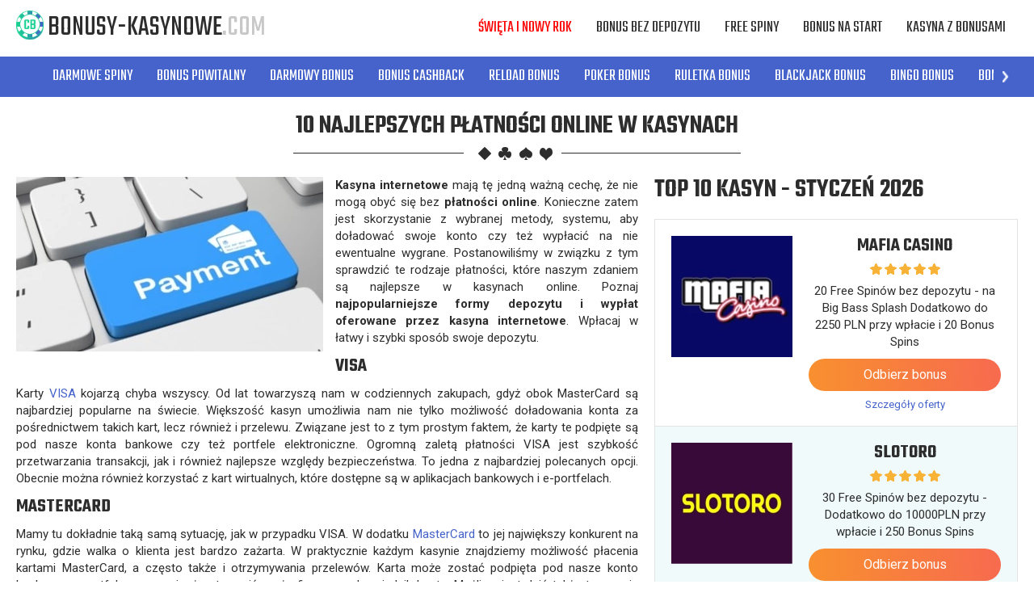

--- FILE ---
content_type: text/html; charset=utf-8
request_url: https://www1.bonusy-kasynowe.com/10-najlepszych-platnosci-online-w-kasynach
body_size: 19419
content:
<!doctype html><html lang="pl"><head><meta charset="utf-8"><title>10 najlepszych płatności online w kasynach</title><meta name="viewport" content="width=device-width,user-scalable=0,minimum-scale=1"><meta name="description" content="Przedstawiamy 10 najlepszych płatności online w kasynach internetowych. Sprawdź najpopularniejsze formy depozytu i w jaki sposób możesz z nich korzystać."><link rel="dns-prefetch" href="//fonts.googleapis.com"><link href="https://fonts.googleapis.com/css?family=Roboto:400,700|Teko:400,600&amp;subset=latin-ext" rel="stylesheet"><link rel="canonical" href="https://www1.bonusy-kasynowe.com/10-najlepszych-platnosci-online-w-kasynach"><link rel="stylesheet" href="dist/style.css"></head><body><div class="page"><header class="header js-header"><div class="inner header-inner header-top"><a href="/" class="logo">Bonusy-Kasynowe<span class="logo-text-domain">.com</span></a><div class="header-box"><nav class="nav-main"><ul class="list nav-main-list"><li class="nav-main-list-item js-dropdown-menu"><a href="/top-bonusy-w-kasynach-na-boze-narodzenie-i-nowy-rok" class="nav-main-list-label">Święta i Nowy Rok</a></li><li class="nav-main-list-item js-dropdown-menu"><a href="/bonus-bez-depozytu-w-kasynie-online" class="nav-main-list-label">Bonus bez depozytu</a></li><li class="nav-main-list-item js-dropdown-menu"><a href="/darmowe-spiny" class="nav-main-list-label">Free Spiny</a></li><li class="nav-main-list-item js-dropdown-menu"><a href="/bonus-od-kasyna-za-rejestracje-top-bonusy-na-start" class="nav-main-list-label">Bonus na start</a></li><li class="nav-main-list-item js-dropdown-menu"><a href="#" class="nav-main-list-label">Kasyna z bonusami</a> <button class="btn nav-btn-arrow js-dropdown-menu-trigger"></button><div class="nav-main-list-dropdown"><ul class="list nav-dropdown-list"><li class="nav-dropdown-list-item"><a class="nav-dropdown-list-label" href="/kasyno-slottica-promocje-i-bonusy-kasynowe-online">Slottica</a></li><li class="nav-dropdown-list-item"><a class="nav-dropdown-list-label" href="/kasyno-wazamba-promocje-i-bonusy-kasynowe-online">Wazamba</a></li><li class="nav-dropdown-list-item"><a class="nav-dropdown-list-label" href="/betchan-kasyno-online-bonusy-kasynowe-i-promocje">Betchan</a></li><li class="nav-dropdown-list-item"><a class="nav-dropdown-list-label" href="/bob-casino-bonusy-i-promocje-w-kasynie-online">Bob Casino</a></li><li class="nav-dropdown-list-item"><a class="nav-dropdown-list-label" href="/astralbet-promocje-kasynowe-i-bonusy">AstralBet</a></li><li class="nav-dropdown-list-item"><a class="nav-dropdown-list-label" href="/unibet-bonus-aktualne-promocje-w-kasynie">Unibet</a></li><li class="nav-dropdown-list-item"><a class="nav-dropdown-list-label" href="/bet-at-home-bonusy-i-promocje-w-kasynie">Bet-at-home</a></li><li class="nav-dropdown-list-item"><a class="nav-dropdown-list-label" href="/casinoeuro-bonusy-i-promocje-w-kasynie">CasinoEuro</a></li><li class="nav-dropdown-list-item"><a class="nav-dropdown-list-label" href="/1xslots-bonusy-i-promocje-w-kasynie">1xslot</a></li><li class="nav-dropdown-list-item"><a class="nav-dropdown-list-label" href="/bonanza-game-bonusy-i-promocje-w-kasynie-online">Bonanza Game</a></li><li class="nav-dropdown-list-item"><a class="nav-dropdown-list-label" href="/lsbet-bonusy-w-kasynie-online">LsBet</a></li><li class="nav-dropdown-list-item"><a class="nav-dropdown-list-label" href="/playamo-bonusy-i-promocje-w-kasynie-internetowym">Playamo</a></li><li class="nav-dropdown-list-item"><a class="nav-dropdown-list-label" href="/boaboa-casino-online-top-bonusy">BoaBoa</a></li><li class="nav-dropdown-list-item"><a class="nav-dropdown-list-label" href="/red-ping-win-promocje-i-bonusy-w-kasynie">Red Ping Win</a></li><li class="nav-dropdown-list-item"><a class="nav-dropdown-list-label" href="/joy-casino-bonusy-i-promocje-w-kasynie-online">Joy Casino</a></li><li class="nav-dropdown-list-item"><a class="nav-dropdown-list-label" href="/casino-x-bonusy-i-promocje-w-kasynie-online">Casino X</a></li><li class="nav-dropdown-list-item"><a class="nav-dropdown-list-label" href="/caribiccasino-top-bonusy-i-promocje-w-kasynie">Caribic Casino</a></li><li class="nav-dropdown-list-item"><a class="nav-dropdown-list-label" href="/omnislots-bonusy-i-promocje-w-kasynie">Omnislots</a></li><li class="nav-dropdown-list-item"><a class="nav-dropdown-list-label" href="/argocasino-najlepsze-bonusy-i-promocje-w-kasynie">Argo Casino</a></li><li class="nav-dropdown-list-item"><a class="nav-dropdown-list-label" href="/malina-casino-bonusy-i-promocje-kasynowe">Malina Casino</a></li><li class="nav-dropdown-list-item"><a class="nav-dropdown-list-label" href="/pan-kasyno-bonusy-i-promocje-w-kasynie">Pan Kasyno</a></li><li class="nav-dropdown-list-item"><a class="nav-dropdown-list-label" href="/playfortuna-bonusy-i-promocje-w-kasynie-online">Play Fortuna</a></li><li class="nav-dropdown-list-item"><a class="nav-dropdown-list-label" href="/casinia-top-bonusy-w-kasynie-online">Casinia</a></li><li class="nav-dropdown-list-item"><a class="nav-dropdown-list-label" href="/kasyno-jackpotcity-bonusy-kasynowe-i-promocje">JackpotCity</a></li><li class="nav-dropdown-list-item"><a class="nav-dropdown-list-label" href="/zigzag777-bonusy-i-promocje-kasynowe">ZigZag777</a></li><li class="nav-dropdown-list-item"><a class="nav-dropdown-list-label" href="/yoyo-casino-bonusy-i-promocje">Yoyo Casino</a></li><li class="nav-dropdown-list-item"><a class="nav-dropdown-list-label" href="/spin-palace-promocje-i-bonusy-w-kasynie-online">Spin Palace</a></li><li class="nav-dropdown-list-item"><a class="nav-dropdown-list-label" href="/kasyno-cadoola-bonusy-i-kasyno-promocje">Cadoola</a></li><li class="nav-dropdown-list-item"><a class="nav-dropdown-list-label" href="/betclic-bonusy-i-promocje-w-kasynie">Betclic</a></li><li class="nav-dropdown-list-item"><a class="nav-dropdown-list-label" href="/expekt-promocje-kasynowe-i-bonusy">Expekt</a></li><li class="nav-dropdown-list-item"><a class="nav-dropdown-list-label" href="/casibon-promocje-kasynowe-i-bonusy">Casibon</a></li><li class="nav-dropdown-list-item"><a class="nav-dropdown-list-label" href="/bitstarz-promocje-kasynowe-i-bonusy">Bitstarz</a></li><li class="nav-dropdown-list-item"><a class="nav-dropdown-list-label" href="/22bet-promocje-kasynowe-i-bonusy">22Bet</a></li><li class="nav-dropdown-list-item"><a class="nav-dropdown-list-label" href="/campobet7-promocje-kasynowe-i-bonusy">CampoBet7</a></li><li class="nav-dropdown-list-item"><a class="nav-dropdown-list-label" href="/queen-vegas-promocje-kasynowe-i-bonusy">Queen Vegas</a></li><li class="nav-dropdown-list-item"><a class="nav-dropdown-list-label" href="/1xbit-bonusy-i-promocje-w-kasynie-internetowym">1xbit</a></li><li class="nav-dropdown-list-item"><a class="nav-dropdown-list-label" href="/kasyno-redbox-promocje-i-bonusy-kasynowe-online">Red Box</a></li><li class="nav-dropdown-list-item"><a class="nav-dropdown-list-label" href="/kasyno-reloadbet-promocje-i-bonusy-kasynowe-online">ReloadBet</a></li><li class="nav-dropdown-list-item"><a class="nav-dropdown-list-label" href="/kasyno-spinia-promocje-i-bonusy-kasynowe-online">Spinia</a></li><li class="nav-dropdown-list-item"><a class="nav-dropdown-list-label" href="/kasyno-betsson-promocje-i-bonusy-kasynowe-online">Betsson</a></li><li class="nav-dropdown-list-item"><a class="nav-dropdown-list-label" href="/kasyno-betsafe-promocje-i-bonusy-kasynowe-online">Betsafe</a></li><li class="nav-dropdown-list-item"><a class="nav-dropdown-list-label" href="/kasyno-buran-promocje-i-bonusy-kasynowe-online">Buran</a></li><li class="nav-dropdown-list-item"><a class="nav-dropdown-list-label" href="/kasyno-alf-promocje-i-bonusy-kasynowe-online">Alf Kasyno</a></li><li class="nav-dropdown-list-item"><a class="nav-dropdown-list-label" href="/kasyno-zetcasino-promocje-i-bonusy-kasynowe-online">ZetCasino</a></li><li class="nav-dropdown-list-item"><a class="nav-dropdown-list-label" href="/kasyno-gunsbet-promocje-i-bonusy-kasynowe-online">GunsBet</a></li><li class="nav-dropdown-list-item"><a class="nav-dropdown-list-label" href="/kasyno-lokicasino-promocje-i-bonusy-kasynowe-online">LokiCasino</a></li><li class="nav-dropdown-list-item"><a class="nav-dropdown-list-label" href="/kasyno-librabet-promocje-i-bonusy-kasynowe-online">Librabet</a></li><li class="nav-dropdown-list-item"><a class="nav-dropdown-list-label" href="/kasyno-fruits4real-promocje-i-bonusy-kasynowe-online">Fruits4Real</a></li><li class="nav-dropdown-list-item"><a class="nav-dropdown-list-label" href="/kasyno-wildjackpots-promocje-i-bonusy-kasynowe-online">WildJackpots</a></li><li class="nav-dropdown-list-item"><a class="nav-dropdown-list-label" href="/kasyno-spinmillion-promocje-i-bonusy-kasynowe-online">SpinMillion</a></li><li class="nav-dropdown-list-item"><a class="nav-dropdown-list-label" href="/kasyno-maneki-casino-promocje-i-bonusy-kasynowe-online">Maneki</a></li><li class="nav-dropdown-list-item"><a class="nav-dropdown-list-label" href="/kasyno-luckybirdcasino-promocje-i-bonusy-kasynowe-online">Lucky Bird</a></li><li class="nav-dropdown-list-item"><a class="nav-dropdown-list-label" href="/kasyno-energy-casino-promocje-i-bonusy-kasynowe-online">Energy Casino</a></li><li class="nav-dropdown-list-item"><a class="nav-dropdown-list-label" href="/kasyno-all-right-casino-promocje-i-bonusy-kasynowe">All Right Casino</a></li><li class="nav-dropdown-list-item"><a class="nav-dropdown-list-label" href="/kasyno-nomini-promocje-i-bonusy-kasynowe-online">Nomini</a></li><li class="nav-dropdown-list-item"><a class="nav-dropdown-list-label" href="/kasyno-vulkan-vegas-promocje-i-bonusy-kasynowe-online">Vulkan Vegas</a></li><li class="nav-dropdown-list-item"><a class="nav-dropdown-list-label" href="/kasyno-ivi-casino-promocje-i-bonusy-kasynowe-online">Ivi Casino</a></li><li class="nav-dropdown-list-item"><a class="nav-dropdown-list-label" href="/kasyno-loki-promocje-i-bonusy-kasynowe-online">Loki</a></li><li class="nav-dropdown-list-item"><a class="nav-dropdown-list-label" href="/kasyno-slotty-vegas-promocje-i-bonusy-kasynowe-online">Slotty Vegas</a></li><li class="nav-dropdown-list-item"><a class="nav-dropdown-list-label" href="/kasyno-avalon78-promocje-i-bonusy-kasynowe-online">Avalon78</a></li><li class="nav-dropdown-list-item"><a class="nav-dropdown-list-label" href="/kasyno-spinamba-promocje-i-bonusy-kasynowe-online">Spinamba</a></li><li class="nav-dropdown-list-item"><a class="nav-dropdown-list-label" href="/kasyno-fortuneclock-promocje-i-bonusy-kasynowe-online">Fortune Clock</a></li><li class="nav-dropdown-list-item"><a class="nav-dropdown-list-label" href="/kasyno-ilucki-casino-promocje-i-bonusy-kasynowe-online">iLucki</a></li><li class="nav-dropdown-list-item"><a class="nav-dropdown-list-label" href="/casinomania-promocje-i-bonusy-kasynowe">Casinomia</a></li><li class="nav-dropdown-list-item"><a class="nav-dropdown-list-label" href="/kasyno-royalrabbit-promocje-i-bonusy-kasynowe-online">RoyalRabbit</a></li><li class="nav-dropdown-list-item"><a class="nav-dropdown-list-label" href="/kasyno-cookie-casino-promocje-i-bonusy-kasynowe-online">Cookie Casino</a></li><li class="nav-dropdown-list-item"><a class="nav-dropdown-list-label" href="/kasyno-amunra-promocje-i-bonusy-kasynowe-online">AmunRa</a></li><li class="nav-dropdown-list-item"><a class="nav-dropdown-list-label" href="/kasyno-fezbet-promocje-i-bonusy-kasynowe-online">Fezbet</a></li><li class="nav-dropdown-list-item"><a class="nav-dropdown-list-label" href="/kasyno-cobra-promocje-i-bonusy-kasynowe-online">Cobra Casino</a></li><li class="nav-dropdown-list-item"><a class="nav-dropdown-list-label" href="/kasyno-7signs-bonusy-kasynowe-online">7Signs</a></li><li class="nav-dropdown-list-item"><a class="nav-dropdown-list-label" href="/kasyno-booi-promocje-i-bonusy-kasynowe-online">Booi</a></li><li class="nav-dropdown-list-item"><a class="nav-dropdown-list-label" href="/kasyno-dozenspins-promocje-i-bonusy-kasynowe-online">DozenSpins</a></li><li class="nav-dropdown-list-item"><a class="nav-dropdown-list-label" href="/kasyno-slottyway-promocje-i-bonuy-kasynowe-online">Slottyway</a></li><li class="nav-dropdown-list-item"><a class="nav-dropdown-list-label" href="/kasyno-nitrocasino-promocje-i-bonusy-kasynowe-online">NitroCasino</a></li><li class="nav-dropdown-list-item"><a class="nav-dropdown-list-label" href="/kasyno-winota-promocje-i-bonusy-kasynowe-online">Winota</a></li><li class="nav-dropdown-list-item"><a class="nav-dropdown-list-label" href="/kasyno-nationalcasino-promocje-i-bonusy">National</a></li><li class="nav-dropdown-list-item"><a class="nav-dropdown-list-label" href="/promocje-i-bonusy-w-basynie-20bet">20bet</a></li><li class="nav-dropdown-list-item"><a class="nav-dropdown-list-label" href="/kasyno-playzilla-promocje-i-bonusy-kasynowe-online">PlayZilla</a></li><li class="nav-dropdown-list-item"><a class="nav-dropdown-list-label" href="/nowe-promocje-i-bonusy-w-kasynie-powbet">Powbet</a></li><li class="nav-dropdown-list-item"><a class="nav-dropdown-list-label" href="/kasyno-cosmicslot-top-promocje-i-bonusy">CosmicSlot</a></li><li class="nav-dropdown-list-item"><a class="nav-dropdown-list-label" href="/kasyno-casinoly-promocje-i-bonusy-online">Casinoly</a></li><li class="nav-dropdown-list-item"><a class="nav-dropdown-list-label" href="/kasyno-rizk-promocje-i-bonusy-kasynowe-online">Rizk</a></li><li class="nav-dropdown-list-item"><a class="nav-dropdown-list-label" href="/kasyno-ggbet-promocje-i-bonusy-kasynowe-online">GGbet</a></li><li class="nav-dropdown-list-item"><a class="nav-dropdown-list-label" href="/kasyno-neon54-promocje-i-bonusy-kasynowe-online">Neon54</a></li><li class="nav-dropdown-list-item"><a class="nav-dropdown-list-label" href="/kasyno-ultra-casino-promocje-i-bonusy-kasynowe-online">Ultra Casino</a></li><li class="nav-dropdown-list-item"><a class="nav-dropdown-list-label" href="/kasyno-neon-vegas-promocje-i-bonusy-kasynowe-online">Neon Vegas</a></li><li class="nav-dropdown-list-item"><a class="nav-dropdown-list-label" href="/kasyno-biamobet-promocje-i-bonusy-kasynowe-online">Biamobet</a></li><li class="nav-dropdown-list-item"><a class="nav-dropdown-list-label" href="/kasyno-lightcasino-promocje-i-bonusy-kasynowe-online">Light Casino</a></li><li class="nav-dropdown-list-item"><a class="nav-dropdown-list-label" href="/kasyno-icecasino-promocje-i-bonusy-kasynowe-online">Ice Casino</a></li><li class="nav-dropdown-list-item"><a class="nav-dropdown-list-label" href="/kasyno-ohmyspins-promocje-i-bonusy-kasynowe-online">Oh My Spins</a></li><li class="nav-dropdown-list-item"><a class="nav-dropdown-list-label" href="/kasyno-greatwin-promocje-i-bonusy">GreatWin</a></li><li class="nav-dropdown-list-item"><a class="nav-dropdown-list-label" href="/kasyno-rapid-casino-promocje-i-bonusy-kasynowe-online">Rapid Casino</a></li><li class="nav-dropdown-list-item"><a class="nav-dropdown-list-label" href="/kasyno-21-com-promocje-i-bonusy-kasynowe-online">21.com</a></li><li class="nav-dropdown-list-item"><a class="nav-dropdown-list-label" href="/kasyno-spin-bounty-promocje-i-bonusy-kasynowe-online">SpinBounty</a></li><li class="nav-dropdown-list-item"><a class="nav-dropdown-list-label" href="/kasyno-qbet-promocje-i-bonusy-kasynowe-online">Qbet</a></li><li class="nav-dropdown-list-item"><a class="nav-dropdown-list-label" href="/kasyno-verde-casino-promocje-i-bonusy-kasynowe-online">Verde Casino</a></li><li class="nav-dropdown-list-item"><a class="nav-dropdown-list-label" href="/kasyno-casino-mega-promocje-i-bonusy-kasynowe-online">Casino Mega</a></li><li class="nav-dropdown-list-item"><a class="nav-dropdown-list-label" href="/kasyno-koi-casino-promocje-i-bonusy-kasynowe-online">Kasyno Koi</a></li><li class="nav-dropdown-list-item"><a class="nav-dropdown-list-label" href="/kasyno-bankonbet-promocje-i-bonusy-kasynowe-online">BankonBet</a></li><li class="nav-dropdown-list-item"><a class="nav-dropdown-list-label" href="/kasyno-lazvegas-promocje-i-bonusy-kasynowe-online">LazVegas</a></li><li class="nav-dropdown-list-item"><a class="nav-dropdown-list-label" href="/kasyno-winawin-promocje-i-bonusy-kasynowe-online">WinaWin</a></li><li class="nav-dropdown-list-item"><a class="nav-dropdown-list-label" href="/kasyno-rollingslots-promocje-i-bonusy-kasynowe-online">RollingSlots</a></li><li class="nav-dropdown-list-item"><a class="nav-dropdown-list-label" href="/promocje-i-bonusy-w-kasynie-bets-io">Bets.io</a></li><li class="nav-dropdown-list-item"><a class="nav-dropdown-list-label" href="/kasyno-cashwin-promocje-i-bonusy-kasynowe-online">Cashwin</a></li><li class="nav-dropdown-list-item"><a class="nav-dropdown-list-label" href="/kasyno-vave-promocje-i-bonusy-kasynowe-online">Vave</a></li><li class="nav-dropdown-list-item"><a class="nav-dropdown-list-label" href="/kasyno-hellspin-promocje-i-bonusy-kasynowe">HellSpin</a></li><li class="nav-dropdown-list-item"><a class="nav-dropdown-list-label" href="/kasyno-smokace-promocje-i-bonusy">Smokace</a></li><li class="nav-dropdown-list-item"><a class="nav-dropdown-list-label" href="/kasyno-winlegends-promocje-i-bonusy-kasynowe">Winlegends</a></li><li class="nav-dropdown-list-item"><a class="nav-dropdown-list-label" href="/spinsbro-promocje-i-bonusy-kasynowe">Spinsbro</a></li><li class="nav-dropdown-list-item"><a class="nav-dropdown-list-label" href="/bonusy-i-promocje-kasynowe-w-betonred">BetOnRed</a></li><li class="nav-dropdown-list-item"><a class="nav-dropdown-list-label" href="/kasyno-wild-tokyo-promocje-i-bonusy">Wild Tokyo</a></li><li class="nav-dropdown-list-item"><a class="nav-dropdown-list-label" href="/kasyno-slottojam-promocje-i-bonusy-kasynowe">SlottoJam</a></li><li class="nav-dropdown-list-item"><a class="nav-dropdown-list-label" href="/kasyno-myempire-promocje-i-bonusy-kasynowe">MyEmpire</a></li><li class="nav-dropdown-list-item"><a class="nav-dropdown-list-label" href="/kasyno-quickwin-promocje-i-bonusy-kasynowe">QuickWin</a></li><li class="nav-dropdown-list-item"><a class="nav-dropdown-list-label" href="/kasyno-mrpacho-promocje-i-bonusy">Mr.Pacho</a></li><li class="nav-dropdown-list-item"><a class="nav-dropdown-list-label" href="/kasyno-hitnspin-promocje-i-bonusy-kasynowe">Hit&#x27;n&#x27;spin</a></li><li class="nav-dropdown-list-item"><a class="nav-dropdown-list-label" href="/kasyno-firespin-promocje-i-bonusy-kasynowe">FireSpin</a></li><li class="nav-dropdown-list-item"><a class="nav-dropdown-list-label" href="/kasyno-corgislot-promocje-i-bonusy-kasynowe">CorgiSlot</a></li><li class="nav-dropdown-list-item"><a class="nav-dropdown-list-label" href="/kasyno-gratowin-promocje-i-bonusy-kasynowe">GratoWin</a></li><li class="nav-dropdown-list-item"><a class="nav-dropdown-list-label" href="/kasyno-bdmbet-promocje-i-bonusy-kasynowe">BDMBET</a></li><li class="nav-dropdown-list-item"><a class="nav-dropdown-list-label" href="/kasyno-rtbet-promocje-i-bonusy-kasynowe">RTbet</a></li><li class="nav-dropdown-list-item"><a class="nav-dropdown-list-label" href="/kasyno-lilibet-promocje-i-bonusy-kasynowe">Lilibet</a></li><li class="nav-dropdown-list-item"><a class="nav-dropdown-list-label" href="/kasyno-lamabet-promocje-i-bonusy-kasynowe">Lamabet</a></li><li class="nav-dropdown-list-item"><a class="nav-dropdown-list-label" href="/kasyno-spinsy-promocje-i-bonusy-kasynowe">Spinsy</a></li><li class="nav-dropdown-list-item"><a class="nav-dropdown-list-label" href="/kasyno-happyslot-promocje-i-bonusy-kasynowe">HappySlots</a></li><li class="nav-dropdown-list-item"><a class="nav-dropdown-list-label" href="/kasyno-billybets-promocje-i-bonusy-kasynowe">Billybets</a></li><li class="nav-dropdown-list-item"><a class="nav-dropdown-list-label" href="/kasyno-ninecasino-promocje-i-bonusy-kasynowe">NineCasino</a></li><li class="nav-dropdown-list-item"><a class="nav-dropdown-list-label" href="/kasyno-magic365-promocje-i-bonusy-kasynowe">Magic365</a></li><li class="nav-dropdown-list-item"><a class="nav-dropdown-list-label" href="/kasyno-legiano-promocje-i-bonusy-kasynowe">Legiano</a></li><li class="nav-dropdown-list-item"><a class="nav-dropdown-list-label" href="/kasyno-spinline-promocje-i-bonusy-kasynowe">Spinline</a></li><li class="nav-dropdown-list-item"><a class="nav-dropdown-list-label" href="/kasyno-funbet-promocje-i-bonusy-kasynowe">FunBet</a></li><li class="nav-dropdown-list-item"><a class="nav-dropdown-list-label" href="/kasyno-coolzino-promocje-i-bonusy-kasynowe">Coolzino</a></li><li class="nav-dropdown-list-item"><a class="nav-dropdown-list-label" href="/kasyno-vulkanspiele-promocje-i-bonusy-kasynowe">VulkanSpiele</a></li><li class="nav-dropdown-list-item"><a class="nav-dropdown-list-label" href="/kasyno-brucebet-promocje-i-bonusy-kasynowe">BruceBet</a></li><li class="nav-dropdown-list-item"><a class="nav-dropdown-list-label" href="/kasyno-playio-promocje-i-bonusy-kasynowe">PlayIO</a></li><li class="nav-dropdown-list-item"><a class="nav-dropdown-list-label" href="/kasyno-vincispin-promocje-i-bonusy-kasynowe">Vincispin</a></li><li class="nav-dropdown-list-item"><a class="nav-dropdown-list-label" href="/kasyno-talismania-promocje-i-bonusy-kasynowe">Talismania</a></li><li class="nav-dropdown-list-item"><a class="nav-dropdown-list-label" href="/kasyno-goldspin-promocje-i-bonusy-kasynowe">Goldspin</a></li><li class="nav-dropdown-list-item"><a class="nav-dropdown-list-label" href="/kasyno-starda-casino-promocje-i-bonusy-kasynowe">Starda</a></li><li class="nav-dropdown-list-item"><a class="nav-dropdown-list-label" href="/kasyno-januszcasino-promocje-i-bonusy-kasynowe">JanuszCasino</a></li><li class="nav-dropdown-list-item"><a class="nav-dropdown-list-label" href="/kasyno-bassbet-promocje-i-bonusy-kasynowe">BassBet</a></li><li class="nav-dropdown-list-item"><a class="nav-dropdown-list-label" href="/kasyno-romancasino-promocje-i-bonusy-kasynowe">RomanCasino</a></li><li class="nav-dropdown-list-item"><a class="nav-dropdown-list-label" href="/kasyno-monsterwin-promocje-i-bonusy-kasynowe">MonsterWin</a></li><li class="nav-dropdown-list-item"><a class="nav-dropdown-list-label" href="/kasyno-stonevegas-promocje-i-bonusy-kasynowe">StoneVegas</a></li><li class="nav-dropdown-list-item"><a class="nav-dropdown-list-label" href="/kasyno-oscarspin-promocje-i-bonusy-kasynowe">OscarSpin</a></li><li class="nav-dropdown-list-item"><a class="nav-dropdown-list-label" href="/kasyno-joker8-promocje-i-bonusy-kasynowe">Joker8</a></li><li class="nav-dropdown-list-item"><a class="nav-dropdown-list-label" href="/kasyno-wildrobin-promocje-i-bonusy-kasynowe">WildRobin</a></li><li class="nav-dropdown-list-item"><a class="nav-dropdown-list-label" href="/kasyno-spinmama-promocje-i-bonusy-kasynowe">SpinMama</a></li><li class="nav-dropdown-list-item"><a class="nav-dropdown-list-label" href="/kasyno-slots-gem-promocje-i-bonusy">Slots Gem</a></li><li class="nav-dropdown-list-item"><a class="nav-dropdown-list-label" href="/kasyno-ritzo-promocje-i-bonusy-kasynowe">Ritzo Casino</a></li><li class="nav-dropdown-list-item"><a class="nav-dropdown-list-label" href="/kasyno-dragonslotsone-promocje-i-bonusy-kasynowe">DragonSlots</a></li><li class="nav-dropdown-list-item"><a class="nav-dropdown-list-label" href="/kasyno-corgibet-promocje-i-bonusy-kasynowe">CorgiBet</a></li><li class="nav-dropdown-list-item"><a class="nav-dropdown-list-label" href="/kasyno-cazeus-promocje-i-bonusy-kasynowe">Cazeus</a></li><li class="nav-dropdown-list-item"><a class="nav-dropdown-list-label" href="/kasyno-millioner-promocje-i-bonusy-kasynowe">Millioner</a></li><li class="nav-dropdown-list-item"><a class="nav-dropdown-list-label" href="/kasyno-jokery-promocje-i-bonusy-kasynowe">Jokery</a></li><li class="nav-dropdown-list-item"><a class="nav-dropdown-list-label" href="/kasyno-slotoro-promocje-i-bonusy-kasynowe">Slotoro</a></li><li class="nav-dropdown-list-item"><a class="nav-dropdown-list-label" href="/kasyno-mafiacasino-promocje-i-bonusy-kasynowe">MafiaCasino</a></li><li class="nav-dropdown-list-item"><a class="nav-dropdown-list-label" href="/kasyno-spinbetter-promocje-i-bonusy-kasynowe">SpinBetter</a></li><li class="nav-dropdown-list-item"><a class="nav-dropdown-list-label" href="/kasyno-goldzino-promocje-i-bonusy-kasynowe">GoldZino</a></li></ul></div></li></ul></nav></div><button class="btn btn-hamburger js-mobile-main-trigger" aria-label="Menu"><span class="btn-hamburger-inner"><span></span> <span></span> <span></span> <span></span></span></button></div><nav class="nav-submain"><div class="inner"><div class="carousel carousel-alt swiper-container js-carousel"><ul class="nav-submain-list list swiper-wrapper"><li class="nav-submain-list-item swiper-slide"><a href="/darmowe-spiny" class="nav-submain-list-label">Darmowe Spiny</a></li><li class="nav-submain-list-item swiper-slide"><a href="/bonus-od-kasyna-za-rejestracje-top-bonusy-na-start" class="nav-submain-list-label">Bonus Powitalny</a></li><li class="nav-submain-list-item swiper-slide"><a href="/bonus-bez-depozytu-w-kasynie-online" class="nav-submain-list-label">Darmowy Bonus</a></li><li class="nav-submain-list-item swiper-slide"><a href="/top-bonusy-cashback-zwrot-gotowki-w-kasynie" class="nav-submain-list-label">Bonus Cashback</a></li><li class="nav-submain-list-item swiper-slide"><a href="/reload-bonus-bonus-kasynowy-za-kolejny-depozyt" class="nav-submain-list-label">Reload Bonus</a></li><li class="nav-submain-list-item swiper-slide"><a href="/poker-bonus-w-kasynach-online" class="nav-submain-list-label">Poker Bonus</a></li><li class="nav-submain-list-item swiper-slide"><a href="/ruletka-bonus-w-kasynie-online" class="nav-submain-list-label">Ruletka Bonus</a></li><li class="nav-submain-list-item swiper-slide"><a href="/blackjack-bonusy-w-kasynach-online" class="nav-submain-list-label">Blackjack Bonus</a></li><li class="nav-submain-list-item swiper-slide"><a href="/bingo-bonus-w-kasynie-online" class="nav-submain-list-label">Bingo Bonus</a></li><li class="nav-submain-list-item swiper-slide"><a href="/bonusy-za-punkty-lojalnosciowe" class="nav-submain-list-label">Bonus Lojalnościowy</a></li><li class="nav-submain-list-item swiper-slide"><a href="/kody-promocyjne-w-kasynach-online" class="nav-submain-list-label">Kody Promocyjne</a></li><li class="nav-submain-list-item swiper-slide"><a href="/turnieje-kasynowe-z-nagrodami" class="nav-submain-list-label">Turnieje Kasynowe</a></li><li class="nav-submain-list-item swiper-slide"><a href="/darmowe-kasyno" class="nav-submain-list-label">Kasyno za Darmo</a></li><li class="nav-submain-list-item swiper-slide"><a href="/top-bonusy-kasynowe-dla-high-roller" class="nav-submain-list-label">Bonusy dla VIP</a></li><li class="nav-submain-list-item swiper-slide"><a href="/bonusy-gotowkowe-w-kasynach-online" class="nav-submain-list-label">Bonusy Gotówkowe</a></li><li class="nav-submain-list-item swiper-slide"><a href="/loterie-kasynowe-z-nagrodami" class="nav-submain-list-label">Loterie Kasynowe</a></li></ul><div class="swiper-buttons"><button class="swiper-button swiper-button-prev carousel-btn carousel-btn-alt carousel-btn-prev"></button> <button class="swiper-button swiper-button-next carousel-btn carousel-btn-alt carousel-btn-next"></button></div></div></div></nav></header><section class="section section-default"><div class="inner"><div class="hero hero-alt"><h1 class="hero-title" style="margin-bottom:0px">10 najlepszych płatności online w kasynach</h1></div></div></section><div class="section section-default section-article"><div class="inner" style="padding-top:0px"><article class="article"><div class="content"><p style="margin-bottom: 0cm" align="JUSTIFY"><picture><source srcset="assets/w-jaki-sposob-zaplacimy-w-kasynie-internetowym.webp" type="image/webp"><img class="align-left" title="W jaki sposób zapłacimy w kasynie internetowym" src="assets/w-jaki-sposob-zaplacimy-w-kasynie-internetowym.jpg" alt="W jaki sposób zapłacimy w kasynie internetowym" width="380" height="216"></picture><strong>Kasyna internetowe</strong> mają tę jedną ważną cechę, że nie mogą obyć się bez <strong>płatności online</strong>. Konieczne zatem jest skorzystanie z wybranej metody, systemu, aby doładować swoje konto czy też wypłacić na nie ewentualne wygrane. Postanowiliśmy w związku z tym sprawdzić te rodzaje płatności, które naszym zdaniem są najlepsze w kasynach online. Poznaj <strong>najpopularniejsze formy depozytu i wypłat oferowane przez kasyna internetowe</strong>. Wpłacaj w łatwy i szybki sposób swoje depozytu.</p><h3 class="western">VISA</h3><p style="margin-bottom: 0cm" align="JUSTIFY">Karty <a href="/visa-bezpieczna-platnosc-w-kasynie-online">VISA</a> kojarzą chyba wszyscy. Od lat towarzyszą nam w codziennych zakupach, gdyż obok MasterCard są najbardziej popularne na świecie. Większość kasyn umożliwia nam nie tylko możliwość doładowania konta za pośrednictwem takich kart, lecz również i przelewu. Związane jest to z tym prostym faktem, że karty te podpięte są pod nasze konta bankowe czy też portfele elektroniczne. Ogromną zaletą płatności VISA jest szybkość przetwarzania transakcji, jak i również najlepsze względy bezpieczeństwa. To jedna z najbardziej polecanych opcji. Obecnie można również korzystać z kart wirtualnych, które dostępne są w aplikacjach bankowych i e-portfelach.</p><h3 class="western">MasterCard</h3><p style="margin-bottom: 0cm" align="JUSTIFY">Mamy tu dokładnie taką samą sytuację, jak w przypadku VISA. W dodatku <a href="/mastercard-bezpieczna-platnosc-w-kasynie-online">MasterCard</a> to jej największy konkurent na rynku, gdzie walka o klienta jest bardzo zażarta. W praktycznie każdym kasynie znajdziemy możliwość płacenia kartami MasterCard, a często także i otrzymywania przelewów. Karta może zostać podpięta pod nasze konto bankowe, e-portfel, co sprawia, że stanowić może fizyczny odpowiednik konta. Możliwe jest dziś także tworzenie kart wirtualnych, które mogą być stosowane jako jednorazowa forma płatności. Podobnie jak VISA cieszy się powodzeniem ze względu na wygodę, gdyż można z łatwością zapisać dane karty, a potem je automatycznie uzupełniać przez system z podaniem kodu zabezpieczającego.</p><h3 class="western">MuchBetter</h3><p style="margin-bottom: 0cm" align="JUSTIFY"><a href="/muchbetter-bezpieczna-platnosc-w-kasynie-online">MuchBetter</a> to aplikacja płatnicza, która działa na rynku od 2017 roku. Jako e-portfel jest dostępna w większości krajów na świecie, a przy tym ma do wyboru język polski. Gwarantuje nam bezpieczeństwo w użytkowaniu, albowiem konieczne jest podanie kodu weryfikującego, jak i również można ustawić sobie zabezpieczenia biometryczne. Do MuchBetter można podpiąć kartę debetową VISA lub MasterCard. Jedną z zalet jest to, że MuchBetter powstało między innymi z myślą o stronach internetowych z grami, gdzie można szybko i bezpiecznie dokonywać transakcji online. Możemy tu liczyć oczywiście na wielowalutowe transakcje, zbieranie punktów w programie lojalnościowym, które potem możemy wymieniać na nagrody pieniężne. Ponadto MuchBetter oferuje program polecenia, gdzie dostajemy środki za nowych klientów z naszego linka. System ten oferuje nam także darmową platformę Peer-2-Peer. MuchBetter to jeden z częściej spotykanych e-portfeli w kasynach.</p><h3 class="western">ecoPayz</h3><p style="margin-bottom: 0cm" align="JUSTIFY"><a href="/ecopayz-bezpieczna-platnosc-w-kasynie-online">EcoPayz</a> to kolejny popularny portfel internetowy, który obecny jest w wielu kasynach online czy u bukmacherów internetowych. Gwarantuje nam spore bezpieczeństwo, gdyż można ustawić sobie dwuetapowy proces logowania. Także i tu możemy zamówić sobie do konta kartę ecoPayz Mastercard, która zapewni nam szybki dostęp do środków na koncie. Warto dodać, że przy wyższym poziomie konta można liczyć nawet na 4 karty w kilku różnych walutach. Transakcje są tutaj niezwykle szybkie i bezpieczne. Możliwe jest posiadanie bezpłatnego konta, co jednak wiąże się z wieloma ograniczeniami czy opłatami. Istnieją jednak konta premium, które zapewniają o wiele więcej możliwości dla użytkownika.</p><h3 class="western">Bitcoin</h3><p style="margin-bottom: 0cm" align="JUSTIFY"><picture><source srcset="assets/bitcoin-w-kasynie-online.webp" type="image/webp"><img class="align-right" title="Bitcoin w kasynie online" src="assets/bitcoin-w-kasynie-online.jpg" alt="Bitcoin w kasynie online" width="350" height="225"></picture>BTC to obecnie najbardziej popularna <a href="/bitcoin-i-inne-kryptowaluty-bezpieczna-platnosc-w-kasynie">kryptowaluta</a> na świecie, której kurs potrafi niezwykle zaskoczyć. Jeszcze na początku 2020 roku 1 BTC wart był mniej niż 40 000 PLN, dziś wart jest ponad 200 000. Ta zdecentralizowana waluta cyfrowa może być z łatwością przesyłana bez pośredników za pomocą sieci peer-to-peer. Ogromną zaletą bitcoina jest prywatność, którą zapewnia. Dokładne informacje o transakcji ma tylko użytkownik oraz kasyno, przez co nie trzeba obawiać się kontroli ze strony urzędów.</p><p style="margin-bottom: 0cm" align="JUSTIFY">Nie trzeba tutaj karty płatniczej czy konta w banku. BTC to z pewnością jedna z najlepszych metod dla osób, którym zależy na anonimowości. Same transakcje są tu niezwykle bezpieczne i błyskawiczne. Warto też wiedzieć, że w coraz większej liczbie kasyn BTC działa także jako oficjalna waluta w grze, więc zastępuje on PLN, EUR czy USD. Bitcoin wolny jest od opłat, więc nie musimy się bać, że narzucone zostaną nam prowizje czy dodatkowe koszta za transakcje.</p><h3 class="western">Neosurf</h3><p style="margin-bottom: 0cm" align="JUSTIFY"><a href="/neosurf-bezpieczna-platnosc-w-kasynie-online">Neosurf</a> to ciekawa alternatywna metoda płatności online, dzięki której także można liczyć na pełne bezpieczeństwo i sporo anonimowości w sieci. Wystarczy tutaj jedynie założyć konto My Neosurf, gdzie możemy często płacić online, bez karty kredytowej. Działa on na zasadzie innych kart przedpłaconych. Dzięki niemu można dokonywać płatności w tysiącach miejsc, doładowywać konto przy użyciu karty debetowej lub kredytowej, używając kuponów Neosurf, jak i korzystania z przelewu SEPA czy międzynarodowego przelewu bankowego. Płatności online w kasynach odbywają się bez podawania naszych danych osobowych. Bardzo dobrym rozwiązaniem jest także sam kupon Neosurf. Wybieramy jeden z nominałów, który możliwy jest do zakupienia online bądź w punktach sprzedaży. W czasie doładowania konta w kasynie musimy podać nasz 10-cio cyfrowy numer PIN z karty, po czym od razu dokonamy bezpiecznych płatności. Wiele kasyn, bukmacherów, jak i sklepów internetowych współpracuje z Neosurf.</p><h3 class="western">Jeton</h3><p style="margin-bottom: 0cm" align="JUSTIFY"><a href="/jeton-bezpieczna-platnosc-w-kasynie-online">Jeton</a> to kolejny portfel elektroniczny. Można w nim prowadzić konto w wielu walutach, których łącznie do wyboru mamy ponad 50. Możliwe jest najpierw doładowanie konta za pomocą innych metod płatności, a potem skorzystanie z niego w kasynach. Jeton tym różni się od poprzednich e-portfeli, że nie oferuje nam kart fizycznych. Możemy jednak skorzystać z kart wirtualnych. Sporą popularnością wśród użytkowników cieszy się opcja JetonCash. Dzięki niej tworzy się vouchery online, które następnie można wykorzystać właśnie w kasynie. Jeton oferuje nam oczywiście najlepsze zabezpieczenia, a same transakcje są bezpieczne i błyskawiczne. Warto mieć jednak na uwadze, że Jeton pobiera często spore prowizje za przewalutowanie, więc dobrze jest korzystać w kasynie i na głównym koncie z tej samej waluty.</p><h3 class="western">paysafecard</h3><p style="margin-bottom: 0cm" align="JUSTIFY"><a href="/paysafe-bezpieczna-platnosc-w-kasynie-online">Paysafecard</a> działa na bardzo podobnej zasadzie jak Neosurf, a w naszym kraju cieszy się o wiele większą popularnością. Możemy tu skorzystać z kart przedpłaconych, które także dostępne są w formie online, jak i w wielu punktach sprzedaży. Wybieramy po prostu dla siebie interesujący nas nominał i kupujemy kartę. Dostępne są dwie opcje skorzystania z takich kart. Pierwsza polega na tym, że w kasynie, w oknie płatności wpisujemy swój 16-cyfrowy kod z karty, po czym pobierane są z niej środki. To bardzo polecana opcja, gdzie nie musimy korzystać z rachunku bankowego czy karty kredytowej. Nie jest także konieczne podawanie przez nas danych osobowych. Daje to sporo anonimowości. Druga opcja polega na tym, że zakładamy sobie konto online na stronie, po czym doładowujemy je taką kartą. Możemy potem łatwiej kontrolować swoje wydatki, jak i zamówić kartę prepaid paysafecard Mastercard. Minus jest taki, że nie da się tu wypłacić środków z kasyna.</p><h3 class="western">Skrill</h3><p style="margin-bottom: 0cm" align="JUSTIFY"><picture><source srcset="assets/skrill-w-kasynie-internetowym.webp" type="image/webp"><img class="align-left" title="Skrill w kasynie internetowym" src="assets/skrill-w-kasynie-internetowym.jpg" alt="Skrill w kasynie internetowym" width="350" height="208"></picture><a href="/skrill-bezpieczna-platnosc-w-kasynie-online">Skrill</a> to obecnie jeden z najbardziej popularnych e-portfeli na świecie. Dostępny jest w języku polskim i można korzystać zarówno ze strony głównej, jak i aplikacji. Tu również możliwe jest zamówienie fizycznej karty MasterCard. Skrill oferuje nam możliwość prowadzenia konta w wielu walutach. Można po prostu przełączać się między kontami. Stosuje wewnętrzny przelicznik, który jest mniej korzystny niż oficjalne kursy walut, jednak to i tak lepsze rozwiązanie niż w wielu innych e-portfelach.</p><p style="margin-bottom: 0cm" align="JUSTIFY">Za pomocą Skrilla możemy doładować konto w kasynie, jak i otrzymać przelew na konto. Sporą zaletą jest to, że prowadzi on program lojalnościowy, gdzie za transakcje online czy płacenie kartą w sklepie dostajemy punkty. Potem można je wymieniać na środki pieniężne. Transakcje są tu błyskawiczne i bez prowizji. Ponadto można za pomocą Skrilla kupować i sprzedawać kryptowaluty.</p><h3 class="western">Blik</h3><p style="margin-bottom: 0cm" align="JUSTIFY"><a href="/kasyna-online-z-platnoscia-blikiem">Blik</a> to stworzony przez polskie banki system płatniczy, do którego potrzebujemy smartfona i aplikacji. Z Blika można korzystać tylko poprzez jeden z banków. Mamy tu do czynienia z 6-cyfrowym kodem, który ważny jest przez 2 minuty. Wklejamy go na stronie z płatnościami, po czym akceptujemy transakcję w aplikacji. Dzięki temu płatności są szybkie, bezpieczne i bez konieczności korzystania z kart płatniczych. Niestety minusem jest to, że zgodnie z obowiązującym prawem, nie można korzystać z Blika w zagranicznych kasynach. Można to jednak z łatwością obejść, jeśli bowiem korzystamy z Blika w celu doładowania vouchera online czy e-portfela. Potem można uzyskane środki przelać do kasyna.</p></div><div class="article-box article-box-alt article-box-gray"><h2 class="head head-primary"></h2><form class="filtering filtering-alt"><div class="field field-default"><label class="field-label">Kasyno</label><div class="control control-default"><select id="filter-casino"><option value="all" selected="">Wszystkie kasyna</option></select><span class="control-ico ico ico-arrow-down ico-arrow-sm"></span></div></div></form></div><div class="article-box article-box-alt"><div class="grid-wrapper"><div class="grid space-h-2 space-v-4 filter-items"></div></div></div><br><div class="article-box article-box-alt"><h2 class="head head-primary">Skomentuj</h2><form class="form form-comment"><div class="field field-default field-nick"><label class="field-label">Twoje imię</label><div class="control control-default"><input type="text" placeholder="Imię"></div></div><div class="field field-default field-text"><label class="field-label">Treść komentarza</label><div class="control control-default"><textarea type="text" placeholder="Comment..."></textarea></div></div><button class="btn btn-m btn-orange"><span class="btn-wrap"><span class="btn-label">Zapisz komentarz</span></span></button></form></div></article><aside class="aside"><div class="js-sticky-aside"><div class="aside-box"><h2 class="aside-box-header head head-primary">Top 10 kasyn - Styczeń 2026</h2><div class="aside-box-content"><ul class="list list-alt"><li><div class="casino casino-comp"><figure class="pic casino-pic"><a href="/200-fs-z-bonusem-100-do-2-250-zl-na-start-w-mafiacasino" class="link-pic"><picture><source srcset="assets/mafia-casino-bonus-powitalny-225x255.webp" type="image/webp"><img src="assets/mafia-casino-bonus-powitalny-225x255.jpg" alt="Mafia Casino Bonus Powitalny" title="Mafia Casino Bonus Powitalny" width="225" height="225"></picture></a></figure><div class="casino-content"><h3 class="head head-default casino-title"><a href="/200-fs-z-bonusem-100-do-2-250-zl-na-start-w-mafiacasino" class="link">Mafia Casino</a></h3><div class="casino-stars stars-wrapper stars-wrapper-sm"><div class="stars-empty"></div><div class="stars-full" style="width: 100.0%"></div></div><div class="casino-desc">20 Free Spinów bez depozytu - na Big Bass Splash Dodatkowo do 2250 PLN przy wpłacie i 20 Bonus Spins</div><a href="/bonus/mafia-casino" rel="nofollow" target="_blank" class="casino-btn btn btn-m btn-orange"><span class="btn-wrap"><span class="btn-label">Odbierz bonus </span></span></a><a href="/bez-depozytu-20-darmowych-spinow-tylko-u-nas" class="casino-link link color-blue-1">Szczegóły oferty</a></div></div></li><li><div class="casino casino-comp"><figure class="pic casino-pic"><a href="/kasyno-slotoro-promocje-i-bonusy-kasynowe" class="link-pic"><picture><source srcset="assets/slotoro-bonus-powitalny-225x255.webp" type="image/webp"><img src="assets/slotoro-bonus-powitalny-225x255.jpg" alt="Slotoro Bonus Powitalny" title="Slotoro Bonus Powitalny" width="225" height="225"></picture></a></figure><div class="casino-content"><h3 class="head head-default casino-title"><a href="/kasyno-slotoro-promocje-i-bonusy-kasynowe" class="link">Slotoro</a></h3><div class="casino-stars stars-wrapper stars-wrapper-sm"><div class="stars-empty"></div><div class="stars-full" style="width: 100.0%"></div></div><div class="casino-desc">30 Free Spinów bez depozytu - Dodatkowo do 10000PLN przy wpłacie i 250 Bonus Spins</div><a href="/bonus/slotoro" rel="nofollow" target="_blank" class="casino-btn btn btn-m btn-orange"><span class="btn-wrap"><span class="btn-label">Odbierz bonus </span></span></a><a href="/30-darmowych-spinow-z-rejestracja-w-slotoro" class="casino-link link color-blue-1">Szczegóły oferty</a></div></div></li><li><div class="casino casino-comp"><figure class="pic casino-pic"><a href="/kasyno-wildrobin-promocje-i-bonusy-kasynowe" class="link-pic"><picture><source srcset="assets/wild-robin-bonus-powitalny-225x255.webp" type="image/webp"><img src="assets/wild-robin-bonus-powitalny-225x255.jpg" alt="Wild Robin Bonus Powitalny" title="Wild Robin Bonus Powitalny" width="225" height="225"></picture></a></figure><div class="casino-content"><h3 class="head head-default casino-title"><a href="/kasyno-wildrobin-promocje-i-bonusy-kasynowe" class="link">Kasyno Wild Robin</a></h3><div class="casino-stars stars-wrapper stars-wrapper-sm"><div class="stars-empty"></div><div class="stars-full" style="width: 100.0%"></div></div><div class="casino-desc">Zarejestruj się i odbierz bonus do 2200 PLN + 250 Free Spinów</div><a href="/bonus/wild-robin" rel="nofollow" target="_blank" class="casino-btn btn btn-m btn-orange"><span class="btn-wrap"><span class="btn-label">Odbierz bonus </span></span></a><a href="/powitalny-pakiet-bonus-do-2-250-zl-z-200-free-spins" class="casino-link link color-blue-1">Szczegóły oferty</a></div></div></li><li><div class="casino casino-comp"><figure class="pic casino-pic"><a href="/kasyno-slottica-promocje-i-bonusy-kasynowe-online" class="link-pic"><picture><source srcset="assets/slottica-bonus-powitalny-225x255.webp" type="image/webp"><img src="assets/slottica-bonus-powitalny-225x255.jpg" alt="Slottica Bonus Powitalny" title="Slottica Bonus Powitalny" width="225" height="225"></picture></a></figure><div class="casino-content"><h3 class="head head-default casino-title"><a href="/kasyno-slottica-promocje-i-bonusy-kasynowe-online" class="link">Slottica Kasyno</a></h3><div class="casino-stars stars-wrapper stars-wrapper-sm"><div class="stars-empty"></div><div class="stars-full" style="width: 100.0%"></div></div><div class="casino-desc">Zarejestruj się i odbierz bonus aż 40 free spinów za rejestrację - bonus bez depozytu!</div><a href="/bonus/slottica" rel="nofollow" target="_blank" class="casino-btn btn btn-m btn-orange"><span class="btn-wrap"><span class="btn-label">Odbierz bonus </span></span></a><a href="/40-free-spinow-w-wild-wild-west-bez-depozytu-w-slottica" class="casino-link link color-blue-1">Szczegóły oferty</a></div></div></li><li><div class="casino casino-comp"><figure class="pic casino-pic"><a href="/kasyno-januszcasino-promocje-i-bonusy-kasynowe" class="link-pic"><picture><source srcset="assets/janusz-bonus-powitalny-225x255.webp" type="image/webp"><img src="assets/janusz-bonus-powitalny-225x255.jpg" alt="Janusz Bonus Powitalny" title="Janusz Bonus Powitalny" width="225" height="225"></picture></a></figure><div class="casino-content"><h3 class="head head-default casino-title"><a href="/kasyno-januszcasino-promocje-i-bonusy-kasynowe" class="link">Kasyno Janusz</a></h3><div class="casino-stars stars-wrapper stars-wrapper-sm"><div class="stars-empty"></div><div class="stars-full" style="width: 100.0%"></div></div><div class="casino-desc">Odbierz 30 Free Spinów bez depozytu na slot Big Bass Vegas Double Down Deluxe</div><a href="/bonus/januszcasino" rel="nofollow" target="_blank" class="casino-btn btn btn-m btn-orange"><span class="btn-wrap"><span class="btn-label">Odbierz bonus </span></span></a><a href="/odbierz-30-darmowych-spinow-w-energoonz" class="casino-link link color-blue-1">Szczegóły oferty</a></div></div></li><li><div class="casino casino-comp"><figure class="pic casino-pic"><a href="/kasyno-jokery-promocje-i-bonusy-kasynowe" class="link-pic"><picture><source srcset="assets/jokery-bonus-powitalny-225x255.webp" type="image/webp"><img src="assets/jokery-bonus-powitalny-225x255.jpg" alt="Jokery Bonus Powitalny" title="Jokery Bonus Powitalny" width="225" height="225"></picture></a></figure><div class="casino-content"><h3 class="head head-default casino-title"><a href="/kasyno-jokery-promocje-i-bonusy-kasynowe" class="link">Jokery</a></h3><div class="casino-stars stars-wrapper stars-wrapper-sm"><div class="stars-empty"></div><div class="stars-full" style="width: 100.0%"></div></div><div class="casino-desc">Zarejestruj się i odbierz bonus do 6000 PLN + 100 Bonus Spinów</div><a href="/bonus/jokery" rel="nofollow" target="_blank" class="casino-btn btn btn-m btn-orange"><span class="btn-wrap"><span class="btn-label">Odbierz bonus </span></span></a><a href="/na-start-100-fs-z-bonusem-gotowkowym-100-do-6-500zl" class="casino-link link color-blue-1">Szczegóły oferty</a></div></div></li><li><div class="casino casino-comp"><figure class="pic casino-pic"><a href="/bonus-bez-depozytu-w-vulkan-casino-30-free-spins" class="link-pic"><picture><source srcset="assets/vulkan-vegas-kasyno-bonus-225x255.webp" type="image/webp"><img src="assets/vulkan-vegas-kasyno-bonus-225x255.jpg" alt="Vulkan Vegas Kasyno Bonus" title="Vulkan Vegas Kasyno Bonus" width="225" height="225"></picture></a></figure><div class="casino-content"><h3 class="head head-default casino-title"><a href="/bonus-bez-depozytu-w-vulkan-casino-30-free-spins" class="link">Vulkan Vegas Kasyno</a></h3><div class="casino-stars stars-wrapper stars-wrapper-sm"><div class="stars-empty"></div><div class="stars-full" style="width: 100.0%"></div></div><div class="casino-desc">40 Free Spinów bez depozytu na Book of Dead i pakiet bonusów na 1800PLN</div><a href="/bonus/vulkan-vegas" rel="nofollow" target="_blank" class="casino-btn btn btn-m btn-orange"><span class="btn-wrap"><span class="btn-label">Odbierz bonus </span></span></a><a href="/bonus-bez-depozytu-w-vulkan-casino-30-free-spins" class="casino-link link color-blue-1">Szczegóły oferty</a></div></div></li><li><div class="casino casino-comp"><figure class="pic casino-pic"><a href="/kasyno-ritzo-promocje-i-bonusy-kasynowe" class="link-pic"><picture><source srcset="assets/ritzo-bonus-powitalny-225x255.webp" type="image/webp"><img src="assets/ritzo-bonus-powitalny-225x255.jpg" alt="Ritzo Bonus Powitalny" title="Ritzo Bonus Powitalny" width="225" height="225"></picture></a></figure><div class="casino-content"><h3 class="head head-default casino-title"><a href="/kasyno-ritzo-promocje-i-bonusy-kasynowe" class="link">5</a></h3><div class="casino-stars stars-wrapper stars-wrapper-sm"><div class="stars-empty"></div><div class="stars-full" style="width: 100.0%"></div></div><div class="casino-desc">20 Free Spinów bez depozytu naTessa Hunt and The Temple of Horus od studia Mascot i pakiet bonusów na 5000PLN</div><a href="/bonus/ritzo" rel="nofollow" target="_blank" class="casino-btn btn btn-m btn-orange"><span class="btn-wrap"><span class="btn-label">Odbierz bonus </span></span></a><a href="/odbierz-20-darmowych-spins-ekskluzywnie-w-ritzocasino" class="casino-link link color-blue-1">Szczegóły oferty</a></div></div></li><li><div class="casino casino-comp"><figure class="pic casino-pic"><a href="/kasyno-dragonslotsone-promocje-i-bonusy-kasynowe" class="link-pic"><picture><source srcset="assets/dragon-slots-bonus-powitalny-225x255.webp" type="image/webp"><img src="assets/dragon-slots-bonus-powitalny-225x255.jpg" alt="Dragon Slots  Bonus Powitalny" title="Dragon Slots  Bonus Powitalny" width="225" height="225"></picture></a></figure><div class="casino-content"><h3 class="head head-default casino-title"><a href="/kasyno-dragonslotsone-promocje-i-bonusy-kasynowe" class="link">Kasyno Dragon Slots</a></h3><div class="casino-stars stars-wrapper stars-wrapper-sm"><div class="stars-empty"></div><div class="stars-full" style="width: 100.0%"></div></div><div class="casino-desc">15 Free Spinów bez depozytu na Lady Wolf Moon Megaways od BGaming i pakiet bonusów na 9500PLN</div><a href="/bonus/dragon-slots" rel="nofollow" target="_blank" class="casino-btn btn btn-m btn-orange"><span class="btn-wrap"><span class="btn-label">Odbierz bonus </span></span></a><a href="/ekskluzywnie-dla-naszych-czytelnikow-15-free-spins" class="casino-link link color-blue-1">Szczegóły oferty</a></div></div></li><li><div class="casino casino-comp"><figure class="pic casino-pic"><a href="/kasyno-icecasino-promocje-i-bonusy-kasynowe-online" class="link-pic"><picture><source srcset="assets/ice-casino-bonus-powitalny-225x255.webp" type="image/webp"><img src="assets/ice-casino-bonus-powitalny-225x255.jpg" alt="Ice Casino Bonus Powitalny" title="Ice Casino Bonus Powitalny" width="225" height="225"></picture></a></figure><div class="casino-content"><h3 class="head head-default casino-title"><a href="/kasyno-icecasino-promocje-i-bonusy-kasynowe-online" class="link">Kasyno Ice Casino</a></h3><div class="casino-stars stars-wrapper stars-wrapper-sm"><div class="stars-empty"></div><div class="stars-full" style="width: 98.0%"></div></div><div class="casino-desc"><p>50 Free Spinów <strong>bez depozytu</strong> na <strong>Book of Fallen</strong> i pakiet bonusów <strong>do aż 6000PLN</strong></p></div><a href="/bonus/ice" rel="nofollow" target="_blank" class="casino-btn btn btn-m btn-orange"><span class="btn-wrap"><span class="btn-label">Odbierz bonus </span></span></a><a href="/40-free-spins-w-buffalo-ice-w-vulkan-vegas" class="casino-link link color-blue-1">Szczegóły oferty</a></div></div></li><li><div class="casino casino-comp"><figure class="pic casino-pic"><a href="/kasyno-stonevegas-promocje-i-bonusy-kasynowe" class="link-pic"><picture><source srcset="assets/stonevegas-bonus-powitalny-225x255.webp" type="image/webp"><img src="assets/stonevegas-bonus-powitalny-225x255.jpg" alt="StoneVegas Bonus Powitalny" title="StoneVegas Bonus Powitalny" width="225" height="225"></picture></a></figure><div class="casino-content"><h3 class="head head-default casino-title"><a href="/kasyno-stonevegas-promocje-i-bonusy-kasynowe" class="link">Kasyno StoneVegas</a></h3><div class="casino-stars stars-wrapper stars-wrapper-sm"><div class="stars-empty"></div><div class="stars-full" style="width: 98.0%"></div></div><div class="casino-desc">Zarejestruj się i odbierz bonus do 2250 PLN + 200 Free Spinów</div><a href="/bonus/stonevegas" rel="nofollow" target="_blank" class="casino-btn btn btn-m btn-orange"><span class="btn-wrap"><span class="btn-label">Odbierz bonus </span></span></a><a href="/powitalny-pakiet-do-2-250-zl-z-200-free-spinami" class="casino-link link color-blue-1">Szczegóły oferty</a></div></div></li><li><div class="casino casino-comp"><figure class="pic casino-pic"><a href="/kasyno-verde-casino-promocje-i-bonusy-kasynowe-online" class="link-pic"><picture><source srcset="assets/verde-casino-bonus-powitalny-225x255.webp" type="image/webp"><img src="assets/verde-casino-bonus-powitalny-225x255.jpg" alt="Verde Casino Bonus Powitalny" title="Verde Casino Bonus Powitalny" width="225" height="225"></picture></a></figure><div class="casino-content"><h3 class="head head-default casino-title"><a href="/kasyno-verde-casino-promocje-i-bonusy-kasynowe-online" class="link">Kasyno Verde</a></h3><div class="casino-stars stars-wrapper stars-wrapper-sm"><div class="stars-empty"></div><div class="stars-full" style="width: 98.0%"></div></div><div class="casino-desc">Odbierz 50 Free Spinów bez depozytu na Starburst!</div><a href="/bonus/verde" rel="nofollow" target="_blank" class="casino-btn btn btn-m btn-orange"><span class="btn-wrap"><span class="btn-label">Odbierz bonus </span></span></a><a href="/bonus-bez-depozytu-50-spinow-w-casinoverde" class="casino-link link color-blue-1">Szczegóły oferty</a></div></div></li><li><div class="casino casino-comp"><figure class="pic casino-pic"><a href="/kasyno-oscarspin-promocje-i-bonusy-kasynowe" class="link-pic"><picture><source srcset="assets/kasyno-oscarspin-225x255.webp" type="image/webp"><img src="assets/kasyno-oscarspin-225x255.jpg" alt="Kasyno Oscarspin" title="Kasyno Oscarspin" width="225" height="225"></picture></a></figure><div class="casino-content"><h3 class="head head-default casino-title"><a href="/kasyno-oscarspin-promocje-i-bonusy-kasynowe" class="link">Oscarspin</a></h3><div class="casino-stars stars-wrapper stars-wrapper-sm"><div class="stars-empty"></div><div class="stars-full" style="width: 100.0%"></div></div><div class="casino-desc">Rekordowy bonus! Zarejestruj się i odbierz bonus do 22500 PLN + 350 Free Spinów</div><a href="/bonus/oscarspin" rel="nofollow" target="_blank" class="casino-btn btn btn-m btn-orange"><span class="btn-wrap"><span class="btn-label">Odbierz bonus </span></span></a><a href="/bonus-od-trzeciego-depozytu-150-z-100-free-spinami" class="casino-link link color-blue-1">Szczegóły oferty</a></div></div></li><li><div class="casino casino-comp"><figure class="pic casino-pic"><a href="/kasyno-casino-mega-promocje-i-bonusy-kasynowe-online" class="link-pic"><picture><source srcset="assets/casinomega-bonus-powitalny-225x255.webp" type="image/webp"><img src="assets/casinomega-bonus-powitalny-225x255.jpg" alt="CasinoMega Bonus Powitalny" title="CasinoMega Bonus Powitalny" width="225" height="225"></picture></a></figure><div class="casino-content"><h3 class="head head-default casino-title"><a href="/kasyno-casino-mega-promocje-i-bonusy-kasynowe-online" class="link">Kasyno CasinoMega</a></h3><div class="casino-stars stars-wrapper stars-wrapper-sm"><div class="stars-empty"></div><div class="stars-full" style="width: 96.0%"></div></div><div class="casino-desc">Zarejestruj się i odbierz bonus do 1500 PLN + 20 Free Spinów BEZ DEPOZYTU</div><a href="/bonus/casinomega" rel="nofollow" target="_blank" class="casino-btn btn btn-m btn-orange"><span class="btn-wrap"><span class="btn-label">Odbierz bonus </span></span></a><a href="/powitalny-bonus-100-do-1-500-zl-z-20-fs-w-casino-mega" class="casino-link link color-blue-1">Szczegóły oferty</a></div></div></li><li><div class="casino casino-comp"><figure class="pic casino-pic"><a href="/kasyno-vincispin-promocje-i-bonusy-kasynowe" class="link-pic"><picture><source srcset="assets/vincispins-bonus-powitalny-225x255.webp" type="image/webp"><img src="assets/vincispins-bonus-powitalny-225x255.jpg" alt="VinciSpins Bonus Powitalny" title="VinciSpins Bonus Powitalny" width="225" height="225"></picture></a></figure><div class="casino-content"><h3 class="head head-default casino-title"><a href="/kasyno-vincispin-promocje-i-bonusy-kasynowe" class="link">Vinci Spins</a></h3><div class="casino-stars stars-wrapper stars-wrapper-sm"><div class="stars-empty"></div><div class="stars-full" style="width: 96.0%"></div></div><div class="casino-desc">Bonus BEZ DEPOZYTU 50Free Spinów na automat FIRE JOKER z kodem 50VINCI1</div><a href="/bonus/vinci-spin" rel="nofollow" target="_blank" class="casino-btn btn btn-m btn-orange"><span class="btn-wrap"><span class="btn-label">Odbierz bonus </span></span></a><a href="/tylko-u-nas-bonus-50-darmowych-spinow-bez-depozytu" class="casino-link link color-blue-1">Szczegóły oferty</a></div></div></li><li><div class="casino casino-comp"><figure class="pic casino-pic"><a href="/kasyno-luckybirdcasino-promocje-i-bonusy-kasynowe-online" class="link-pic"><picture><source srcset="assets/lucky-bird-bonus-powitalny-225x255.webp" type="image/webp"><img src="assets/lucky-bird-bonus-powitalny-225x255.jpg" alt="Lucky Bird  Bonus Powitalny" title="Lucky Bird  Bonus Powitalny" width="225" height="225"></picture></a></figure><div class="casino-content"><h3 class="head head-default casino-title"><a href="/kasyno-luckybirdcasino-promocje-i-bonusy-kasynowe-online" class="link">Kasyno Lucky Bird</a></h3><div class="casino-stars stars-wrapper stars-wrapper-sm"><div class="stars-empty"></div><div class="stars-full" style="width: 96.0%"></div></div><div class="casino-desc">Zarejestruj się i odbierz bonus aż 50 free spinów za rejestrację - bonus bez depozytu!</div><a href="/bonus/luckybird" rel="nofollow" target="_blank" class="casino-btn btn btn-m btn-orange"><span class="btn-wrap"><span class="btn-label">Odbierz bonus </span></span></a><a href="/tylko-u-nas-bonus-kasynowy-50-free-spinow-bez-depozytu" class="casino-link link color-blue-1">Szczegóły oferty</a></div></div></li><li><div class="casino casino-comp"><figure class="pic casino-pic"><a href="/kasyno-funbet-promocje-i-bonusy-kasynowe" class="link-pic"><picture><source srcset="assets/funbet-bonus-powitalny-225x255.webp" type="image/webp"><img src="assets/funbet-bonus-powitalny-225x255.jpg" alt="Funbet  Bonus Powitalny" title="Funbet  Bonus Powitalny" width="225" height="225"></picture></a></figure><div class="casino-content"><h3 class="head head-default casino-title"><a href="/kasyno-funbet-promocje-i-bonusy-kasynowe" class="link">Kasyno Funbet</a></h3><div class="casino-stars stars-wrapper stars-wrapper-sm"><div class="stars-empty"></div><div class="stars-full" style="width: 98.0%"></div></div><div class="casino-desc">Zarejestruj się i odbierz bonus do 2250 PLN + 200 Free Spinów</div><a href="/bonus/funbet" rel="nofollow" target="_blank" class="casino-btn btn btn-m btn-orange"><span class="btn-wrap"><span class="btn-label">Odbierz bonus </span></span></a><a href="/powitalne-200-fs-z-bonusem-100-do-2-250-zl-z-funbet" class="casino-link link color-blue-1">Szczegóły oferty</a></div></div></li><li><div class="casino casino-comp"><figure class="pic casino-pic"><a href="/kasyno-zetcasino-promocje-i-bonusy-kasynowe-online" class="link-pic"><picture><source srcset="assets/zet-casino-bonus-powitalny-225x255.webp" type="image/webp"><img src="assets/zet-casino-bonus-powitalny-225x255.jpg" alt="Zet Casino Bonus Powitalny" title="Zet Casino Bonus Powitalny" width="225" height="225"></picture></a></figure><div class="casino-content"><h3 class="head head-default casino-title"><a href="/kasyno-zetcasino-promocje-i-bonusy-kasynowe-online" class="link">Zet Casino</a></h3><div class="casino-stars stars-wrapper stars-wrapper-sm"><div class="stars-empty"></div><div class="stars-full" style="width: 98.0%"></div></div><div class="casino-desc"><p>Zarejestruj się i odbierz bonus <strong>bez depozytu</strong> 20 Free Spinow na automat <strong>Big Bass Splash</strong> w pakiecie do 2000 zł i <strong>200 Free Spinów</strong></p></div><a href="/bonus/zetcasino" rel="nofollow" target="_blank" class="casino-btn btn btn-m btn-orange"><span class="btn-wrap"><span class="btn-label">Odbierz bonus </span></span></a><a href="/tylko-u-nas-odbierz-20-darmowych-obrotow-bez-depozytu" class="casino-link link color-blue-1">Szczegóły oferty</a></div></div></li><li><div class="casino casino-comp"><figure class="pic casino-pic"><a href="/kasyno-starda-casino-promocje-i-bonusy-kasynowe" class="link-pic"><picture><source srcset="assets/starda-bonus-powitalny-225x255.webp" type="image/webp"><img src="assets/starda-bonus-powitalny-225x255.jpg" alt="Starda Bonus Powitalny" title="Starda Bonus Powitalny" width="225" height="225"></picture></a></figure><div class="casino-content"><h3 class="head head-default casino-title"><a href="/kasyno-starda-casino-promocje-i-bonusy-kasynowe" class="link">Kasyno Starda</a></h3><div class="casino-stars stars-wrapper stars-wrapper-sm"><div class="stars-empty"></div><div class="stars-full" style="width: 98.0%"></div></div><div class="casino-desc">Zarejestruj się i odbierz bonus do 2250 PLN + 200 Free Spinów</div><a href="/bonus/starda-kasyno" rel="nofollow" target="_blank" class="casino-btn btn btn-m btn-orange"><span class="btn-wrap"><span class="btn-label">Odbierz bonus </span></span></a><a href="/powitalny-pakiet-na-start-bonus-175-do-2-250-zl" class="casino-link link color-blue-1">Szczegóły oferty</a></div></div></li><li><div class="casino casino-comp"><figure class="pic casino-pic"><a href="/promocje-i-bonusy-w-basynie-20bet" class="link-pic"><picture><source srcset="assets/20bet-kasyno-bonus-powitalny-225x255.webp" type="image/webp"><img src="assets/20bet-kasyno-bonus-powitalny-225x255.jpg" alt="20Bet Kasyno Bonus powitalny" title="20Bet Kasyno Bonus powitalny" width="225" height="225"></picture></a></figure><div class="casino-content"><h3 class="head head-default casino-title"><a href="/promocje-i-bonusy-w-basynie-20bet" class="link">20Bet Kasyno</a></h3><div class="casino-stars stars-wrapper stars-wrapper-sm"><div class="stars-empty"></div><div class="stars-full" style="width: 96.0%"></div></div><div class="casino-desc">Bonus bez depozytu 15 Free Spinów na Mechanical Clover</div><a href="/bonus/20bet-casino" rel="nofollow" target="_blank" class="casino-btn btn btn-m btn-orange"><span class="btn-wrap"><span class="btn-label">Odbierz bonus </span></span></a><a href="/exclusive-15-darmowych-spinow-bez-depozytu-w-20bet" class="casino-link link color-blue-1">Szczegóły oferty</a></div></div></li><li><div class="casino casino-comp"><figure class="pic casino-pic"><a href="/kasyno-playio-promocje-i-bonusy-kasynowe" class="link-pic"><picture><source srcset="assets/playio-bonus-powitalny-225x255.webp" type="image/webp"><img src="assets/playio-bonus-powitalny-225x255.jpg" alt="PlayIO Bonus Powitalny" title="PlayIO Bonus Powitalny" width="225" height="225"></picture></a></figure><div class="casino-content"><h3 class="head head-default casino-title"><a href="/kasyno-playio-promocje-i-bonusy-kasynowe" class="link">Kasyno PlayIO</a></h3><div class="casino-stars stars-wrapper stars-wrapper-sm"><div class="stars-empty"></div><div class="stars-full" style="width: 100.0%"></div></div><div class="casino-desc">Zarejestruj się i odbierz bonus do 2250 PLN + 200 Free Spinów</div><a href="/bonus/playIO" rel="nofollow" target="_blank" class="casino-btn btn btn-m btn-orange"><span class="btn-wrap"><span class="btn-label">Odbierz bonus </span></span></a><a href="/pakiet-powitalny-200-free-spins-z-bonusem-do-2-250-zl" class="casino-link link color-blue-1">Szczegóły oferty</a></div></div></li><li><div class="casino casino-comp"><figure class="pic casino-pic"><a href="/kasyno-mrpacho-promocje-i-bonusy" class="link-pic"><picture><source srcset="assets/mr-pacho-bonus-powitalny-225x255.webp" type="image/webp"><img src="assets/mr-pacho-bonus-powitalny-225x255.jpg" alt="Mr Pacho Bonus Powitalny" title="Mr Pacho Bonus Powitalny" width="225" height="225"></picture></a></figure><div class="casino-content"><h3 class="head head-default casino-title"><a href="/kasyno-mrpacho-promocje-i-bonusy" class="link">Kasyno Mr Pacho</a></h3><div class="casino-stars stars-wrapper stars-wrapper-sm"><div class="stars-empty"></div><div class="stars-full" style="width: 100.0%"></div></div><div class="casino-desc">Zarejestruj się i odbierz bonus do 2250 PLN + 200 Free Spinów</div><a href="/bonus/mr-pacho" rel="nofollow" target="_blank" class="casino-btn btn btn-m btn-orange"><span class="btn-wrap"><span class="btn-label">Odbierz bonus </span></span></a><a href="/powitalny-bonus-na-start-do-2-250zl-z-200-fs-w-mrpacho" class="casino-link link color-blue-1">Szczegóły oferty</a></div></div></li><li><div class="casino casino-comp"><figure class="pic casino-pic"><a href="/kasyno-coolzino-promocje-i-bonusy-kasynowe" class="link-pic"><picture><source srcset="assets/coolzino-bonus-powitalny-225x255.webp" type="image/webp"><img src="assets/coolzino-bonus-powitalny-225x255.jpg" alt="Coolzino Bonus Powitalny" title="Coolzino Bonus Powitalny" width="225" height="225"></picture></a></figure><div class="casino-content"><h3 class="head head-default casino-title"><a href="/kasyno-coolzino-promocje-i-bonusy-kasynowe" class="link">Kasyno Coolzino</a></h3><div class="casino-stars stars-wrapper stars-wrapper-sm"><div class="stars-empty"></div><div class="stars-full" style="width: 96.0%"></div></div><div class="casino-desc">Zarejestruj się i odbierz bonus do 500 PLN + 100 Free Spinów</div><a href="/bonus/coolzino" rel="nofollow" target="_blank" class="casino-btn btn btn-m btn-orange"><span class="btn-wrap"><span class="btn-label">Odbierz bonus </span></span></a><a href="/bonus-od-drugiego-depozytu-do-500-zl-z-100-fs" class="casino-link link color-blue-1">Szczegóły oferty</a></div></div></li><li><div class="casino casino-comp"><figure class="pic casino-pic"><a href="/kasyno-bdmbet-promocje-i-bonusy-kasynowe" class="link-pic"><picture><source srcset="assets/bdmbet-bonus-powitalny-225x255.webp" type="image/webp"><img src="assets/bdmbet-bonus-powitalny-225x255.jpg" alt="BDMBet  Bonus Powitalny" title="BDMBet  Bonus Powitalny" width="225" height="225"></picture></a></figure><div class="casino-content"><h3 class="head head-default casino-title"><a href="/kasyno-bdmbet-promocje-i-bonusy-kasynowe" class="link">Kasyno BDMBet</a></h3><div class="casino-stars stars-wrapper stars-wrapper-sm"><div class="stars-empty"></div><div class="stars-full" style="width: 96.0%"></div></div><div class="casino-desc"><p>20 Free Spinów <strong>bez depozytu</strong> na <strong>Royal Joker Hold and Win</strong> i pakiet bonusów <strong>do aż 2000PLN</strong></p></div><a href="/bonus/bdmbet" rel="nofollow" target="_blank" class="casino-btn btn btn-m btn-orange"><span class="btn-wrap"><span class="btn-label">Odbierz bonus </span></span></a><a href="/tylko-u-nas-20-free-spins-exclusive-z-bdmbet" class="casino-link link color-blue-1">Szczegóły oferty</a></div></div></li><li><div class="casino casino-comp"><figure class="pic casino-pic"><a href="/kasyno-brucebet-promocje-i-bonusy-kasynowe" class="link-pic"><picture><source srcset="assets/bruce-bet-bonus-powitalny-225x255.webp" type="image/webp"><img src="assets/bruce-bet-bonus-powitalny-225x255.jpg" alt="Bruce Bet Bonus Powitalny" title="Bruce Bet Bonus Powitalny" width="225" height="225"></picture></a></figure><div class="casino-content"><h3 class="head head-default casino-title"><a href="/kasyno-brucebet-promocje-i-bonusy-kasynowe" class="link">Kasyni BruceBet</a></h3><div class="casino-stars stars-wrapper stars-wrapper-sm"><div class="stars-empty"></div><div class="stars-full" style="width: 96.0%"></div></div><div class="casino-desc">Zarejestruj się i odbierz bonus do 10.000 w Bonusach!</div><a href="/bonus/bruce-bet" rel="nofollow" target="_blank" class="casino-btn btn btn-m btn-orange"><span class="btn-wrap"><span class="btn-label">Odbierz bonus </span></span></a><a href="/zarejestruj-sie-i-odbierz-start-bonus-do-500-do-10-000zl" class="casino-link link color-blue-1">Szczegóły oferty</a></div></div></li><li><div class="casino casino-comp"><figure class="pic casino-pic"><a href="/kasyno-billybets-promocje-i-bonusy-kasynowe" class="link-pic"><picture><source srcset="assets/billybets-bonus-powitalny-225x255.webp" type="image/webp"><img src="assets/billybets-bonus-powitalny-225x255.jpg" alt="BillyBets Bonus Powitalny" title="BillyBets Bonus Powitalny" width="225" height="225"></picture></a></figure><div class="casino-content"><h3 class="head head-default casino-title"><a href="/kasyno-billybets-promocje-i-bonusy-kasynowe" class="link">BillyBets</a></h3><div class="casino-stars stars-wrapper stars-wrapper-sm"><div class="stars-empty"></div><div class="stars-full" style="width: 96.0%"></div></div><div class="casino-desc">Zarejestruj się i odbierz bonus do 2250 PLN + 200 Free Spinów</div><a href="/bonus/billybets" rel="nofollow" target="_blank" class="casino-btn btn btn-m btn-orange"><span class="btn-wrap"><span class="btn-label">Odbierz bonus </span></span></a><a href="/bonus-do-2-250-zl-na-start-z-200-free-spinami-z-billybets" class="casino-link link color-blue-1">Szczegóły oferty</a></div></div></li><li><div class="casino casino-comp"><figure class="pic casino-pic"><a href="/kasyno-lightcasino-promocje-i-bonusy-kasynowe-online" class="link-pic"><picture><source srcset="assets/light-casino-bonus-powitalny-225x255.webp" type="image/webp"><img src="assets/light-casino-bonus-powitalny-225x255.jpg" alt="Light Casino Bonus Powitalny" title="Light Casino Bonus Powitalny" width="225" height="225"></picture></a></figure><div class="casino-content"><h3 class="head head-default casino-title"><a href="/kasyno-lightcasino-promocje-i-bonusy-kasynowe-online" class="link">Kasyno Light Casino</a></h3><div class="casino-stars stars-wrapper stars-wrapper-sm"><div class="stars-empty"></div><div class="stars-full" style="width: 96.0%"></div></div><div class="casino-desc">Zarejestruj się i odbierz bonus do 3600 PLN + 250 Free Spinów</div><a href="/bonus/light-casino" rel="nofollow" target="_blank" class="casino-btn btn btn-m btn-orange"><span class="btn-wrap"><span class="btn-label">Odbierz bonus </span></span></a><a href="/kasyno-lightcasino-promocje-i-bonusy-kasynowe-online" class="casino-link link color-blue-1">Szczegóły oferty</a></div></div></li><li><div class="casino casino-comp"><figure class="pic casino-pic"><a href="/kasyno-rtbet-promocje-i-bonusy-kasynowe" class="link-pic"><picture><source srcset="assets/rtbet-bonus-powitalny-225x255.webp" type="image/webp"><img src="assets/rtbet-bonus-powitalny-225x255.jpg" alt="RTBet  Bonus Powitalny" title="RTBet  Bonus Powitalny" width="225" height="225"></picture></a></figure><div class="casino-content"><h3 class="head head-default casino-title"><a href="/kasyno-rtbet-promocje-i-bonusy-kasynowe" class="link">Kasyno RTBet</a></h3><div class="casino-stars stars-wrapper stars-wrapper-sm"><div class="stars-empty"></div><div class="stars-full" style="width: 96.0%"></div></div><div class="casino-desc">Zarejestruj się i odbierz bonus do 2250 PLN + 200 Free Spinów</div><a href="/bonus/rt-bet" rel="nofollow" target="_blank" class="casino-btn btn btn-m btn-orange"><span class="btn-wrap"><span class="btn-label">Odbierz bonus </span></span></a><a href="/200-fs-z-bonusem-100-do-2-250-zl-z-bonus-crabem" class="casino-link link color-blue-1">Szczegóły oferty</a></div></div></li><li><div class="casino casino-comp"><figure class="pic casino-pic"><a href="/kasyno-spinsy-promocje-i-bonusy-kasynowe" class="link-pic"><picture><source srcset="assets/spinsy-bonus-powitalny-225x255.webp" type="image/webp"><img src="assets/spinsy-bonus-powitalny-225x255.jpg" alt="Spinsy Bonus Powitalny" title="Spinsy Bonus Powitalny" width="225" height="225"></picture></a></figure><div class="casino-content"><h3 class="head head-default casino-title"><a href="/kasyno-spinsy-promocje-i-bonusy-kasynowe" class="link">Kasyno Spinsy</a></h3><div class="casino-stars stars-wrapper stars-wrapper-sm"><div class="stars-empty"></div><div class="stars-full" style="width: 94.0%"></div></div><div class="casino-desc">Zarejestruj się i odbierz bonus do 2250 PLN + 200 Free Spinów</div><a href="/bonus/spinsy" rel="nofollow" target="_blank" class="casino-btn btn btn-m btn-orange"><span class="btn-wrap"><span class="btn-label">Odbierz bonus </span></span></a><a href="" class="casino-link link color-blue-1">Szczegóły oferty</a></div></div></li><li><div class="casino casino-comp"><figure class="pic casino-pic"><a href="/malina-casino-bonusy-i-promocje-kasynowe" class="link-pic"><picture><source srcset="assets/malina-bonus-powitalny-225x255.webp" type="image/webp"><img src="assets/malina-bonus-powitalny-225x255.jpg" alt="Malina Bonus Powitalny" title="Malina Bonus Powitalny" width="225" height="225"></picture></a></figure><div class="casino-content"><h3 class="head head-default casino-title"><a href="/malina-casino-bonusy-i-promocje-kasynowe" class="link">Kasyno Malina</a></h3><div class="casino-stars stars-wrapper stars-wrapper-sm"><div class="stars-empty"></div><div class="stars-full" style="width: 94.0%"></div></div><div class="casino-desc">Zarejestruj się i odbierz bonus do 2000 PLN + 200 Free Spinów</div><a href="/bonus/malina" rel="nofollow" target="_blank" class="casino-btn btn btn-m btn-orange"><span class="btn-wrap"><span class="btn-label">Odbierz bonus </span></span></a><a href="/2000-zl-i-200-darmowych-spinow-za-depozyt-w-malina" class="casino-link link color-blue-1">Szczegóły oferty</a></div></div></li><li><div class="casino casino-comp"><figure class="pic casino-pic"><a href="/kasyno-neon54-promocje-i-bonusy-kasynowe-online" class="link-pic"><picture><source srcset="assets/neon54-bonus-powitalny-225x255.webp" type="image/webp"><img src="assets/neon54-bonus-powitalny-225x255.jpg" alt="Neon54 Bonus Powitalny" title="Neon54 Bonus Powitalny" width="225" height="225"></picture></a></figure><div class="casino-content"><h3 class="head head-default casino-title"><a href="/kasyno-neon54-promocje-i-bonusy-kasynowe-online" class="link">Kasyno Neon54</a></h3><div class="casino-stars stars-wrapper stars-wrapper-sm"><div class="stars-empty"></div><div class="stars-full" style="width: 94.0%"></div></div><div class="casino-desc">Zarejestruj się i odbierz bonus do 3600 PLN + 200 Free Spinów</div><a href="/bonus/neon54" rel="nofollow" target="_blank" class="casino-btn btn btn-m btn-orange"><span class="btn-wrap"><span class="btn-label">Odbierz bonus </span></span></a><a href="/bonus-na-start-200-darmowych-spinow-i-3600zl-w-neon54" class="casino-link link color-blue-1">Szczegóły oferty</a></div></div></li><li><div class="casino casino-comp"><figure class="pic casino-pic"><a href="/kasyno-bankonbet-promocje-i-bonusy-kasynowe-online" class="link-pic"><picture><source srcset="assets/bankonbet-bonus-powitalny-225x255.webp" type="image/webp"><img src="assets/bankonbet-bonus-powitalny-225x255.jpg" alt="Bankonbet Bonus Powitalny" title="Bankonbet Bonus Powitalny" width="225" height="225"></picture></a></figure><div class="casino-content"><h3 class="head head-default casino-title"><a href="/kasyno-bankonbet-promocje-i-bonusy-kasynowe-online" class="link">Kasyno Bankonbet</a></h3><div class="casino-stars stars-wrapper stars-wrapper-sm"><div class="stars-empty"></div><div class="stars-full" style="width: 94.0%"></div></div><div class="casino-desc">Zarejestruj się i odbierz bonus do 2250 PLN + 200 Free Spinów</div><a href="/bonus/bankonbet" rel="nofollow" target="_blank" class="casino-btn btn btn-m btn-orange"><span class="btn-wrap"><span class="btn-label">Odbierz bonus </span></span></a><a href="" class="casino-link link color-blue-1">Szczegóły oferty</a></div></div></li><li><div class="casino casino-comp"><figure class="pic casino-pic"><a href="/kasyno-amunra-promocje-i-bonusy-kasynowe-online" class="link-pic"><picture><source srcset="assets/amunra-bonus-powitalny-225x255.webp" type="image/webp"><img src="assets/amunra-bonus-powitalny-225x255.jpg" alt="Amunra Bonus Powitalny" title="Amunra Bonus Powitalny" width="225" height="225"></picture></a></figure><div class="casino-content"><h3 class="head head-default casino-title"><a href="/kasyno-amunra-promocje-i-bonusy-kasynowe-online" class="link">Kasyno AmunRa</a></h3><div class="casino-stars stars-wrapper stars-wrapper-sm"><div class="stars-empty"></div><div class="stars-full" style="width: 94.0%"></div></div><div class="casino-desc">100% do 2250PLN + 200 Free Spins</div><a href="/bonus/amunra" rel="nofollow" target="_blank" class="casino-btn btn btn-m btn-orange"><span class="btn-wrap"><span class="btn-label">Odbierz bonus </span></span></a><a href="" class="casino-link link color-blue-1">Szczegóły oferty</a></div></div></li><li><div class="casino casino-comp"><figure class="pic casino-pic"><a href="/kasyno-rollingslots-promocje-i-bonusy-kasynowe-online" class="link-pic"><picture><source srcset="assets/rollingslots-bonus-powitalny-225x255.webp" type="image/webp"><img src="assets/rollingslots-bonus-powitalny-225x255.jpg" alt="RollingSlots Bonus Powitalny" title="RollingSlots Bonus Powitalny" width="225" height="225"></picture></a></figure><div class="casino-content"><h3 class="head head-default casino-title"><a href="/kasyno-rollingslots-promocje-i-bonusy-kasynowe-online" class="link"></a></h3><div class="casino-stars stars-wrapper stars-wrapper-sm"><div class="stars-empty"></div><div class="stars-full" style="width: 94.0%"></div></div><div class="casino-desc">Zarejestruj się i odbierz bonus 200% do 2500 PLN + 100 Free Spinów</div><a href="/bonus/rollingslots" rel="nofollow" target="_blank" class="casino-btn btn btn-m btn-orange"><span class="btn-wrap"><span class="btn-label">Odbierz bonus </span></span></a><a href="/do-2-500zl-z-100-free-spinami-na-start-w-rollingslots" class="casino-link link color-blue-1">Szczegóły oferty</a></div></div></li><li><div class="casino casino-comp"><figure class="pic casino-pic"><a href="/bonus-na-start-700pln-i-100fs-w-kasynie-ultra-casino" class="link-pic"><picture><source srcset="assets/ultra-casino-bonus-powitalny-225x255.webp" type="image/webp"><img src="assets/ultra-casino-bonus-powitalny-225x255.jpg" alt="Ultra Casino Bonus Powitalny" title="Ultra Casino Bonus Powitalny" width="225" height="225"></picture></a></figure><div class="casino-content"><h3 class="head head-default casino-title"><a href="/bonus-na-start-700pln-i-100fs-w-kasynie-ultra-casino" class="link">Kasyno Ultra Casino</a></h3><div class="casino-stars stars-wrapper stars-wrapper-sm"><div class="stars-empty"></div><div class="stars-full" style="width: 94.0%"></div></div><div class="casino-desc">Zarejestruj się i odbierz bonus do 700 PLN + 100 Free Spinów</div><a href="/bonus/ultra-casino" rel="nofollow" target="_blank" class="casino-btn btn btn-m btn-orange"><span class="btn-wrap"><span class="btn-label">Odbierz bonus </span></span></a><a href="/bonus-na-start-700pln-i-100fs-w-kasynie-ultra-casino" class="casino-link link color-blue-1">Szczegóły oferty</a></div></div></li><li><div class="casino casino-comp"><figure class="pic casino-pic"><a href="/kasyno-neon-vegas-promocje-i-bonusy-kasynowe-online" class="link-pic"><picture><source srcset="assets/neon-vegas-bonus-powitalny-225x255.webp" type="image/webp"><img src="assets/neon-vegas-bonus-powitalny-225x255.jpg" alt="Neon Vegas Bonus Powitalny" title="Neon Vegas Bonus Powitalny" width="225" height="225"></picture></a></figure><div class="casino-content"><h3 class="head head-default casino-title"><a href="/kasyno-neon-vegas-promocje-i-bonusy-kasynowe-online" class="link">Kasyno Neon Vegas</a></h3><div class="casino-stars stars-wrapper stars-wrapper-sm"><div class="stars-empty"></div><div class="stars-full" style="width: 94.0%"></div></div><div class="casino-desc">Wpłać 500PLN i graj za 2500 PLN!!</div><a href="/bonus/neon-vegas" rel="nofollow" target="_blank" class="casino-btn btn btn-m btn-orange"><span class="btn-wrap"><span class="btn-label">Odbierz bonus </span></span></a><a href="/bonus-na-start-wplac-500zl-i-graj-za-2500zl-w-neon-vegas" class="casino-link link color-blue-1">Szczegóły oferty</a></div></div></li><li><div class="casino casino-comp"><figure class="pic casino-pic"><a href="/kasyno-nitrocasino-promocje-i-bonusy-kasynowe-online" class="link-pic"><picture><source srcset="assets/nitro-casino-bonus-powitalny-225x255.webp" type="image/webp"><img src="assets/nitro-casino-bonus-powitalny-225x255.jpg" alt="Nitro Casino Bonus Powitalny" title="Nitro Casino Bonus Powitalny" width="225" height="225"></picture></a></figure><div class="casino-content"><h3 class="head head-default casino-title"><a href="/kasyno-nitrocasino-promocje-i-bonusy-kasynowe-online" class="link">Kasyno Nitro Casino</a></h3><div class="casino-stars stars-wrapper stars-wrapper-sm"><div class="stars-empty"></div><div class="stars-full" style="width: 94.0%"></div></div><div class="casino-desc"><p>Zarejestruj się i odbierz bonus <strong>500zł i 150 Free Spinów</strong> wraz kodem bonusowym <strong>NITRO</strong></p></div><a href="/bonus/nitro" rel="nofollow" target="_blank" class="casino-btn btn btn-m btn-orange"><span class="btn-wrap"><span class="btn-label">Odbierz bonus </span></span></a><a href="/bonus-na-start-500-zl-z-150-free-obrotami-w-nitrocasino" class="casino-link link color-blue-1">Szczegóły oferty</a></div></div></li><li><div class="casino casino-comp"><figure class="pic casino-pic"><a href="/kasyno-lazvegas-promocje-i-bonusy-kasynowe-online" class="link-pic"><picture><source srcset="assets/lazvegas-bonus-powitalny-225x255.webp" type="image/webp"><img src="assets/lazvegas-bonus-powitalny-225x255.jpg" alt="LazVegas Bonus Powitalny" title="LazVegas Bonus Powitalny" width="225" height="225"></picture></a></figure><div class="casino-content"><h3 class="head head-default casino-title"><a href="/kasyno-lazvegas-promocje-i-bonusy-kasynowe-online" class="link">Kasyno LazVegas</a></h3><div class="casino-stars stars-wrapper stars-wrapper-sm"><div class="stars-empty"></div><div class="stars-full" style="width: 96.0%"></div></div><div class="casino-desc">Zarejestruj się i odbierz bonus do 2700 PLN + 100 Free Spinów</div><a href="/bonus/laz-vegas" rel="nofollow" target="_blank" class="casino-btn btn btn-m btn-orange"><span class="btn-wrap"><span class="btn-label">Odbierz bonus </span></span></a><a href="" class="casino-link link color-blue-1">Szczegóły oferty</a></div></div></li><li><div class="casino casino-comp"><figure class="pic casino-pic"><a href="/kasyno-biamobet-promocje-i-bonusy-kasynowe-online" class="link-pic"><picture><source srcset="assets/biamobet-bonus-powitalny-225x255.webp" type="image/webp"><img src="assets/biamobet-bonus-powitalny-225x255.jpg" alt="Biamobet Bonus Powitalny" title="Biamobet Bonus Powitalny" width="225" height="225"></picture></a></figure><div class="casino-content"><h3 class="head head-default casino-title"><a href="/kasyno-biamobet-promocje-i-bonusy-kasynowe-online" class="link">Kasyno Biamobet</a></h3><div class="casino-stars stars-wrapper stars-wrapper-sm"><div class="stars-empty"></div><div class="stars-full" style="width: 94.0%"></div></div><div class="casino-desc">Zarejestruj się i odbierz bonus 125% do 600Euro</div><a href="/bonus/biamobet" rel="nofollow" target="_blank" class="casino-btn btn btn-m btn-orange"><span class="btn-wrap"><span class="btn-label">Odbierz bonus </span></span></a><a href="/kasyno-biamobet-promocje-i-bonusy-kasynowe-online" class="casino-link link color-blue-1">Szczegóły oferty</a></div></div></li><li><div class="casino casino-comp"><figure class="pic casino-pic"><a href="/kasyno-nationalcasino-promocje-i-bonusy" class="link-pic"><picture><source srcset="assets/national-kasyno-225x255.webp" type="image/webp"><img src="assets/national-kasyno-225x255.jpg" alt="National Kasyno" title="National Kasyno" width="225" height="225"></picture></a></figure><div class="casino-content"><h3 class="head head-default casino-title"><a href="/kasyno-nationalcasino-promocje-i-bonusy" class="link">National Casino</a></h3><div class="casino-stars stars-wrapper stars-wrapper-sm"><div class="stars-empty"></div><div class="stars-full" style="width: 94.0%"></div></div><div class="casino-desc">Odbierz 100% do 400PLN i 100 Free Spinów</div><a href="/bonus/national-casino" rel="nofollow" target="_blank" class="casino-btn btn btn-m btn-orange"><span class="btn-wrap"><span class="btn-label">Odbierz bonus </span></span></a><a href="" class="casino-link link color-blue-1">Szczegóły oferty</a></div></div></li><li><div class="casino casino-comp"><figure class="pic casino-pic"><a href="/kasyno-casinoly-promocje-i-bonusy-online" class="link-pic"><picture><source srcset="assets/casinoly-bonus-powitalny-225x255.webp" type="image/webp"><img src="assets/casinoly-bonus-powitalny-225x255.jpg" alt="Casinoly Bonus Powitalny" title="Casinoly Bonus Powitalny" width="225" height="225"></picture></a></figure><div class="casino-content"><h3 class="head head-default casino-title"><a href="/kasyno-casinoly-promocje-i-bonusy-online" class="link">Kasyno Casinoly</a></h3><div class="casino-stars stars-wrapper stars-wrapper-sm"><div class="stars-empty"></div><div class="stars-full" style="width: 94.0%"></div></div><div class="casino-desc">Zarejestruj się i odbierz bonus w pakiecie do 2000 PLN i 200 Free Spinów</div><a href="/bonus/casinoly" rel="nofollow" target="_blank" class="casino-btn btn btn-m btn-orange"><span class="btn-wrap"><span class="btn-label">Odbierz bonus </span></span></a><a href="/bonus-na-powitanie-w-casinoly-200fs-2000zl" class="casino-link link color-blue-1">Szczegóły oferty</a></div></div></li><li><div class="casino casino-comp"><figure class="pic casino-pic"><a href="/betchan-kasyno-online-bonusy-kasynowe-i-promocje" class="link-pic"><picture><source srcset="assets/betchan-bonus-powitalny-free-225x255.webp" type="image/webp"><img src="assets/betchan-bonus-powitalny-free-225x255.jpg" alt="Betchan Bonus Powitalny Free" title="Betchan Bonus Powitalny Free" width="225" height="225"></picture></a></figure><div class="casino-content"><h3 class="head head-default casino-title"><a href="/betchan-kasyno-online-bonusy-kasynowe-i-promocje" class="link">Kasyno Betchan</a></h3><div class="casino-stars stars-wrapper stars-wrapper-sm"><div class="stars-empty"></div><div class="stars-full" style="width: 92.0%"></div></div><div class="casino-desc">Zarejestruj sie i odbierz 33 darmowe spiny bez depozytu</div><a href="/bonus/betchan" rel="nofollow" target="_blank" class="casino-btn btn btn-m btn-orange"><span class="btn-wrap"><span class="btn-label">Odbierz bonus </span></span></a><a href="/gwarantowane-33-free-spiny-bez-depozytu-w-betchan" class="casino-link link color-blue-1">Szczegóły oferty</a></div></div></li><li><div class="casino casino-comp"><figure class="pic casino-pic"><a href="/kasyno-spinia-promocje-i-bonusy-kasynowe-online" class="link-pic"><picture><source srcset="assets/spinia-bonus-powitalny-225x255.webp" type="image/webp"><img src="assets/spinia-bonus-powitalny-225x255.jpg" alt="Spinia Bonus Powitalny" title="Spinia Bonus Powitalny" width="225" height="225"></picture></a></figure><div class="casino-content"><h3 class="head head-default casino-title"><a href="/kasyno-spinia-promocje-i-bonusy-kasynowe-online" class="link">Kasyno Spinia</a></h3><div class="casino-stars stars-wrapper stars-wrapper-sm"><div class="stars-empty"></div><div class="stars-full" style="width: 92.0%"></div></div><div class="casino-desc">Zarejestruj się i odbierz bonus aż 30 free spins bez depozytu</div><a href="/bonus/spinia" rel="nofollow" target="_blank" class="casino-btn btn btn-m btn-orange"><span class="btn-wrap"><span class="btn-label">Odbierz bonus </span></span></a><a href="/free-spiny-bez-depozytu-w-book-of-pyramids-w-spinia" class="casino-link link color-blue-1">Szczegóły oferty</a></div></div></li><li><div class="casino casino-comp"><figure class="pic casino-pic"><a href="/kasyno-cadoola-bonusy-i-kasyno-promocje" class="link-pic"><picture><source srcset="assets/cadoola-bonus-powitalny-225x255.webp" type="image/webp"><img src="assets/cadoola-bonus-powitalny-225x255.jpg" alt="Cadoola Bonus Powitalny" title="Cadoola Bonus Powitalny" width="225" height="225"></picture></a></figure><div class="casino-content"><h3 class="head head-default casino-title"><a href="/kasyno-cadoola-bonusy-i-kasyno-promocje" class="link">Kasyno Cadoola</a></h3><div class="casino-stars stars-wrapper stars-wrapper-sm"><div class="stars-empty"></div><div class="stars-full" style="width: 92.0%"></div></div><div class="casino-desc">Zarejestruj się i odbierz bonus aż 2000 PLN!</div><a href="/bonus/cadoola" rel="nofollow" target="_blank" class="casino-btn btn btn-m btn-orange"><span class="btn-wrap"><span class="btn-label">Odbierz bonus </span></span></a><a href="/bonus-na-start-do-2000-zl-200-free-spinow-w-cadoola" class="casino-link link color-blue-1">Szczegóły oferty</a></div></div></li><li><div class="casino casino-comp"><figure class="pic casino-pic"><a href="/playfortuna-bonusy-i-promocje-w-kasynie-online" class="link-pic"><picture><source srcset="assets/play-fortuna-bonus-powitalny-225x255.webp" type="image/webp"><img src="assets/play-fortuna-bonus-powitalny-225x255.jpg" alt="Play Fortuna Bonus Powitalny" title="Play Fortuna Bonus Powitalny" width="225" height="225"></picture></a></figure><div class="casino-content"><h3 class="head head-default casino-title"><a href="/playfortuna-bonusy-i-promocje-w-kasynie-online" class="link">Play Fortuna Kasyno</a></h3><div class="casino-stars stars-wrapper stars-wrapper-sm"><div class="stars-empty"></div><div class="stars-full" style="width: 92.0%"></div></div><div class="casino-desc">Zarejestruj się i odbierz bonus 20 Free Spinów bez depozytu!</div><a href="/bonus/playfortuna" rel="nofollow" target="_blank" class="casino-btn btn btn-m btn-orange"><span class="btn-wrap"><span class="btn-label">Odbierz bonus </span></span></a><a href="/odbierz-35-free-spinow-za-rejestracje-w-kasynie-play-fortuna" class="casino-link link color-blue-1">Szczegóły oferty</a></div></div></li><li><div class="casino casino-comp"><figure class="pic casino-pic"><a href="/kasyno-wazamba-promocje-i-bonusy-kasynowe-online" class="link-pic"><picture><source srcset="assets/wazamba-bonus-powitalny-225x255.webp" type="image/webp"><img src="assets/wazamba-bonus-powitalny-225x255.jpg" alt="Wazamba Bonus Powitalny" title="Wazamba Bonus Powitalny" width="225" height="225"></picture></a></figure><div class="casino-content"><h3 class="head head-default casino-title"><a href="/kasyno-wazamba-promocje-i-bonusy-kasynowe-online" class="link">Kasyno Wazamba</a></h3><div class="casino-stars stars-wrapper stars-wrapper-sm"><div class="stars-empty"></div><div class="stars-full" style="width: 92.0%"></div></div><div class="casino-desc">Zarejestruj się i odbierz bonus do 3200 PLN + 200 Free Spinów</div><a href="/bonus/wazamba" rel="nofollow" target="_blank" class="casino-btn btn btn-m btn-orange"><span class="btn-wrap"><span class="btn-label">Odbierz bonus </span></span></a><a href="/bonus-100-z-200-free-spinami-na-start-w-wazamba" class="casino-link link color-blue-1">Szczegóły oferty</a></div></div></li></ul></div></div><div class="aside-box"><h2 class="aside-box-header head head-primary">Nowe bonusy - Styczeń 2026</h2><div class="aside-box-content"><div class="swiper-container carousel carousel-default js-carousel js-carousel-pagination"><div class="swiper-wrapper carousel-wrapper"><div class="swiper-slide carousel-slide"><div class="bonus bonus-default"><figure class="pic bonus-pic"><a href="/zawalcz-o-500-z-turniejem-weekendowym-gamzix" class="link-pic"><picture><source srcset="assets/zawalcz-o-500-z-turniejem-weekendowym-gamzix-120x120.webp" type="image/webp"><img src="assets/zawalcz-o-500-z-turniejem-weekendowym-gamzix-120x120.jpg" alt="Zawalcz o 500 € z turniejem weekendowym Gamzix" title="Zawalcz o 500 € z turniejem weekendowym Gamzix" width="120" height="120"></picture></a></figure><div class="bonus-content"><h3 class="bonus-title head head-default"><a href="/zawalcz-o-500-z-turniejem-weekendowym-gamzix" class="link">🤑 500€ z turniejem bonusowym w kasynie Vulkan Spiele</a></h3><p class="bonus-desc">Kasyno Vulkan Spiele zaprasza do udziału w turnieju Gamzix Spin Express, w którym przez cały rok do wygrania jest aż 1 000 000 EUR.</p><div class="bonus-actions"><a href="/bonus/vulkan-spiele" target="_blank" rel="nofollow" class="btn btn-m btn-orange"><span class="btn-wrap"><span class="btn-label">Zagraj </span></span></a><a href="/zawalcz-o-500-z-turniejem-weekendowym-gamzix" class="link color-blue-1">Czytaj więcej</a></div></div></div></div><div class="swiper-slide carousel-slide"><div class="bonus bonus-default"><figure class="pic bonus-pic"><a href="/dolacz-do-turnieju-spin-express-i-podziel-pule-1000-000" class="link-pic"><picture><source srcset="assets/dolacz-do-turnieju-spin-express-i-podziel-pule-1000-000-120x120.webp" type="image/webp"><img src="assets/dolacz-do-turnieju-spin-express-i-podziel-pule-1000-000-120x120.jpg" alt="Dołącz do turnieju Spin Express i podziel pulę 1000 000€" title="Dołącz do turnieju Spin Express i podziel pulę 1000 000€" width="120" height="120"></picture></a></figure><div class="bonus-content"><h3 class="bonus-title head head-default"><a href="/dolacz-do-turnieju-spin-express-i-podziel-pule-1000-000" class="link">🤑 Dołącz do turnieju z bonusami w kasynie Jokery</a></h3><p class="bonus-desc">Dołącz do turnieju Gamzix Spin Express już dziś i przekonaj się, jak emocjonująca może być weekendowa rywalizacja o część z miliona euro! Szczegóły na naszej stronie.</p><div class="bonus-actions"><a href="/bonus/jokery" target="_blank" rel="nofollow" class="btn btn-m btn-orange"><span class="btn-wrap"><span class="btn-label">Zagraj </span></span></a><a href="/dolacz-do-turnieju-spin-express-i-podziel-pule-1000-000" class="link color-blue-1">Czytaj więcej</a></div></div></div></div><div class="swiper-slide carousel-slide"><div class="bonus bonus-default"><figure class="pic bonus-pic"><a href="/podziel-pule-1-000-000-z-turniejem-sieciowym-gamzix" class="link-pic"><picture><source srcset="assets/podziel-pule-1-000-000-z-turniejem-sieciowym-gamzix-120x120.webp" type="image/webp"><img src="assets/podziel-pule-1-000-000-z-turniejem-sieciowym-gamzix-120x120.jpg" alt="Podziel pulę 1 000 000 € z turniejem sieciowym Gamzix" title="Podziel pulę 1 000 000 € z turniejem sieciowym Gamzix" width="120" height="120"></picture></a></figure><div class="bonus-content"><h3 class="bonus-title head head-default"><a href="/podziel-pule-1-000-000-z-turniejem-sieciowym-gamzix" class="link">💰 Podziel pulę 1000000 € z turniejem kasynowym w Hit&#x27;nSpin</a></h3><p class="bonus-desc">Kasyno Hit&#x27;n&#x27;Spin zaprasza na ekscytujący turniej Gamzix Spin Express, w którym przez cały 2026 rok do zdobycia jest aż 1 000 000 EUR!</p><div class="bonus-actions"><a href="/bonus/hitnspin" target="_blank" rel="nofollow" class="btn btn-m btn-orange"><span class="btn-wrap"><span class="btn-label">Zagraj </span></span></a><a href="/podziel-pule-1-000-000-z-turniejem-sieciowym-gamzix" class="link color-blue-1">Czytaj więcej</a></div></div></div></div><div class="swiper-slide carousel-slide"><div class="bonus bonus-default"><figure class="pic bonus-pic"><a href="/skrzynki-z-lupami-z-szansa-na-5-losowych-bonusow" class="link-pic"><picture><source srcset="assets/skrzynki-z-lupami-z-szansa-na-5-losowych-bonusow-120x120.webp" type="image/webp"><img src="assets/skrzynki-z-lupami-z-szansa-na-5-losowych-bonusow-120x120.jpg" alt="Skrzynki z łupami z szansą na 5 losowych bonusów" title="Skrzynki z łupami z szansą na 5 losowych bonusów" width="120" height="120"></picture></a></figure><div class="bonus-content"><h3 class="bonus-title head head-default"><a href="/skrzynki-z-lupami-z-szansa-na-5-losowych-bonusow" class="link">🥳 Skrzynki z bonusami kasynowymi w Vulkan Vegas</a></h3><p class="bonus-desc">Odkryj Skrzynki z Łupami w kasynie Vulkan Vegas i zanurz się w świecie niespodzianek oraz atrakcyjnych bonusów. Sprawdź szczegóły na naszej stronie.</p><div class="bonus-actions"><a href="/bonus/vulkan-vegas" target="_blank" rel="nofollow" class="btn btn-m btn-orange"><span class="btn-wrap"><span class="btn-label">Zagraj </span></span></a><a href="/skrzynki-z-lupami-z-szansa-na-5-losowych-bonusow" class="link color-blue-1">Czytaj więcej</a></div></div></div></div><div class="swiper-slide carousel-slide"><div class="bonus bonus-default"><figure class="pic bonus-pic"><a href="/rejestracja-nagrodzona-4-000-zl-z-nowym-rokiem-2026" class="link-pic"><picture><source srcset="assets/rejestracja-nagrodzona-4-000-zl-z-nowym-rokiem-2026-120x120.webp" type="image/webp"><img src="assets/rejestracja-nagrodzona-4-000-zl-z-nowym-rokiem-2026-120x120.jpg" alt="Rejestracja nagrodzona 4 000 zł z Nowym Rokiem 2026" title="Rejestracja nagrodzona 4 000 zł z Nowym Rokiem 2026" width="120" height="120"></picture></a></figure><div class="bonus-content"><h3 class="bonus-title head head-default"><a href="/rejestracja-nagrodzona-4-000-zl-z-nowym-rokiem-2026" class="link">🎁 Rejestracja nagrodzona gotówką i spinami w DragonSlots</a></h3><p class="bonus-desc">Nowi gracze w Dragonslots mogą skorzystać z noworocznego bonusu do 4000 zł na start. Warto zapoznać się z informacjami na naszej stronie.</p><div class="bonus-actions"><a href="/bonus/dragon-slots" target="_blank" rel="nofollow" class="btn btn-m btn-orange"><span class="btn-wrap"><span class="btn-label">Zagraj </span></span></a><a href="/rejestracja-nagrodzona-4-000-zl-z-nowym-rokiem-2026" class="link color-blue-1">Czytaj więcej</a></div></div></div></div><div class="swiper-slide carousel-slide"><div class="bonus bonus-default"><figure class="pic bonus-pic"><a href="/wejdz-na-czat-i-zyskaj-swoj-unikalny-bonus-z-jokery" class="link-pic"><picture><source srcset="assets/wejdz-na-czat-i-zyskaj-swoj-unikalny-bonus-z-jokery-120x120.webp" type="image/webp"><img src="assets/wejdz-na-czat-i-zyskaj-swoj-unikalny-bonus-z-jokery-120x120.jpg" alt="Wejdź na czat i zyskaj swój unikalny bonus z Jokery" title="Wejdź na czat i zyskaj swój unikalny bonus z Jokery" width="120" height="120"></picture></a></figure><div class="bonus-content"><h3 class="bonus-title head head-default"><a href="/wejdz-na-czat-i-zyskaj-swoj-unikalny-bonus-z-jokery" class="link">🤓 Wejdź na czat i zyskaj swój unikalny bonus z Jokery</a></h3><p class="bonus-desc">Kasyno Jokery oferuje spersonalizowane bonusy ukryte przed zwykłymi graczami. Skontaktuj się z nim przez czat na żywo i wynegocjuj własny układ na kasyno lub sport!</p><div class="bonus-actions"><a href="/bonus/jokery" target="_blank" rel="nofollow" class="btn btn-m btn-orange"><span class="btn-wrap"><span class="btn-label">Zagraj </span></span></a><a href="/wejdz-na-czat-i-zyskaj-swoj-unikalny-bonus-z-jokery" class="link color-blue-1">Czytaj więcej</a></div></div></div></div><div class="swiper-slide carousel-slide"><div class="bonus bonus-default"><figure class="pic bonus-pic"><a href="/zawalcz-o-3-000-z-bgaming-millions-of-drops" class="link-pic"><picture><source srcset="assets/zawalcz-o-3-000-z-bgaming-millions-of-drops-120x120.webp" type="image/webp"><img src="assets/zawalcz-o-3-000-z-bgaming-millions-of-drops-120x120.jpg" alt="Zawalcz o 3 000 € z BGaming Millions of Drops" title="Zawalcz o 3 000 € z BGaming Millions of Drops" width="120" height="120"></picture></a></figure><div class="bonus-content"><h3 class="bonus-title head head-default"><a href="/zawalcz-o-3-000-z-bgaming-millions-of-drops" class="link">🤓 Zawalcz o 3000€ w bonusie gotówkowym od Jokery</a></h3><p class="bonus-desc">BGaming Millions of Drops: Mystic Fortune to akcja w kasynie Jokery, gdzie do rozdania jest wiele nagród z puli 60 000 €. Więcej na naszej stronie.</p><div class="bonus-actions"><a href="/bonus/jokery" target="_blank" rel="nofollow" class="btn btn-m btn-orange"><span class="btn-wrap"><span class="btn-label">Zagraj </span></span></a><a href="/zawalcz-o-3-000-z-bgaming-millions-of-drops" class="link color-blue-1">Czytaj więcej</a></div></div></div></div><div class="swiper-slide carousel-slide"><div class="bonus bonus-default"><figure class="pic bonus-pic"><a href="/1-350-zl-do-zgarniecia-z-promocja-bonus-crab" class="link-pic"><picture><source srcset="assets/1-350-zl-do-zgarniecia-z-promocja-bonus-crab-120x120.webp" type="image/webp"><img src="assets/1-350-zl-do-zgarniecia-z-promocja-bonus-crab-120x120.jpg" alt="1 350 zł do zgarnięcia z promocją bonus crab" title="1 350 zł do zgarnięcia z promocją bonus crab" width="120" height="120"></picture></a></figure><div class="bonus-content"><h3 class="bonus-title head head-default"><a href="/1-350-zl-do-zgarniecia-z-promocja-bonus-crab" class="link">🎁 Wyciągnij atrakcyjny bonus i do 1350 zł w Mafia Casino</a></h3><p class="bonus-desc">Bonus Crab w Mafia Casino to interaktywna minigra z mechanicznym ramieniem, oferująca szanse na gotówkę i spiny. Więcej o grze na naszej stronie.</p><div class="bonus-actions"><a href="/bonus/mafia-casino" target="_blank" rel="nofollow" class="btn btn-m btn-orange"><span class="btn-wrap"><span class="btn-label">Zagraj </span></span></a><a href="/1-350-zl-do-zgarniecia-z-promocja-bonus-crab" class="link color-blue-1">Czytaj więcej</a></div></div></div></div><div class="swiper-slide carousel-slide"><div class="bonus bonus-default"><figure class="pic bonus-pic"><a href="/skorzystaj-z-korzysci-vip-i-dolacz-dzis-z-mafia-casino" class="link-pic"><picture><source srcset="assets/skorzystaj-z-korzysci-vip-i-dolacz-dzis-z-mafia-casino-120x120.webp" type="image/webp"><img src="assets/skorzystaj-z-korzysci-vip-i-dolacz-dzis-z-mafia-casino-120x120.jpg" alt="Skorzystaj z korzyści VIP i dołącz dziś z Mafia Casino" title="Skorzystaj z korzyści VIP i dołącz dziś z Mafia Casino" width="120" height="120"></picture></a></figure><div class="bonus-content"><h3 class="bonus-title head head-default"><a href="/skorzystaj-z-korzysci-vip-i-dolacz-dzis-z-mafia-casino" class="link">🤓 Skorzystaj z korzyści VIP i dołącz dziś z Mafia Casino</a></h3><p class="bonus-desc">Mafia Casino nagradza aktywnych graczy pięciopoziomowym programem VIP z cashbackiem, menedżerem i ekskluzywnymi bonusami. Więcej na naszej stronie.</p><div class="bonus-actions"><a href="/bonus/mafia-casino" target="_blank" rel="nofollow" class="btn btn-m btn-orange"><span class="btn-wrap"><span class="btn-label">Zagraj </span></span></a><a href="/skorzystaj-z-korzysci-vip-i-dolacz-dzis-z-mafia-casino" class="link color-blue-1">Czytaj więcej</a></div></div></div></div><div class="swiper-slide carousel-slide"><div class="bonus bonus-default"><figure class="pic bonus-pic"><a href="/powieksz-bonus-z-trzecim-depozyt-do-2-500-zl" class="link-pic"><picture><source srcset="assets/powieksz-bonus-z-trzecim-depozyt-do-2-500-zl-120x120.webp" type="image/webp"><img src="assets/powieksz-bonus-z-trzecim-depozyt-do-2-500-zl-120x120.jpg" alt="Powiększ Bonus z trzecim depozyt do 2 500 zł" title="Powiększ Bonus z trzecim depozyt do 2 500 zł" width="120" height="120"></picture></a></figure><div class="bonus-content"><h3 class="bonus-title head head-default"><a href="/powieksz-bonus-z-trzecim-depozyt-do-2-500-zl" class="link">🥳 Powiększ Bonus z trzecim depozyt do 2500 zł w GoldZino</a></h3><p class="bonus-desc">Kasyno Goldzino oferuje potrójny bonus powitalny, gdzie przy trzeciej wpłacie można otrzymać 100% do 2500 zł. Więcej na naszej stronie.</p><div class="bonus-actions"><a href="/bonus/goldzino" target="_blank" rel="nofollow" class="btn btn-m btn-orange"><span class="btn-wrap"><span class="btn-label">Zagraj </span></span></a><a href="/powieksz-bonus-z-trzecim-depozyt-do-2-500-zl" class="link color-blue-1">Czytaj więcej</a></div></div></div></div></div></div></div></div><div class="aside-box"><h2 class="aside-box-header head head-primary">Top 10 Bonusy - Styczeń 2026</h2><div class="aside-box-content"><ul class="list list-alt"><li><div class="bonus bonus-default"><figure class="pic bonus-pic"><a href="/15-free-spins-bez-depozytu-tylko-u-nas" class="link-pic"><picture><source srcset="assets/slots-gem-darmowe-spiny-120x120.webp" type="image/webp"><img src="assets/slots-gem-darmowe-spiny-120x120.jpg" alt="Slots Gem Darmowe Spiny" title="Slots Gem Darmowe Spiny" width="120" height="120"></picture></a></figure><div class="bonus-content"><h3 class="bonus-title head head-default"><a href="/15-free-spins-bez-depozytu-tylko-u-nas" class="link">15 Darmowych Spinów za rejęstrację na Wild West Trueways</a></h3><div class="bonus-actions"><a href="/bonus/slots-gem" target="_blank" rel="nofollow" class="btn btn-m btn-orange"><span class="btn-wrap"><span class="btn-label">Odbierz bonus </span></span></a><a href="/15-free-spins-bez-depozytu-tylko-u-nas" class="link color-blue-1">Czytaj więcej</a></div></div></div></li><li><div class="bonus bonus-default"><figure class="pic bonus-pic"><a href="/odbierz-powitalny-pakiet-do-3-500-zl-200-ds" class="link-pic"><picture><source srcset="assets/hit-n-spin-darmowe-spiny-120x120.webp" type="image/webp"><img src="assets/hit-n-spin-darmowe-spiny-120x120.jpg" alt="Hit'N'Spin Darmowe Spiny" title="Hit'N'Spin Darmowe Spiny" width="120" height="120"></picture></a></figure><div class="bonus-content"><h3 class="bonus-title head head-default"><a href="/odbierz-powitalny-pakiet-do-3-500-zl-200-ds" class="link">50 Darmowych Spinów za rejęstrację na Big Bass Splash</a></h3><div class="bonus-actions"><a href="/bonus/hitnspin" target="_blank" rel="nofollow" class="btn btn-m btn-orange"><span class="btn-wrap"><span class="btn-label">Odbierz bonus </span></span></a><a href="/odbierz-powitalny-pakiet-do-3-500-zl-200-ds" class="link color-blue-1">Czytaj więcej</a></div></div></div></li><li><div class="bonus bonus-default"><figure class="pic bonus-pic"><a href="/bonus-bez-depozytu-50-spinow-w-casinoverde" class="link-pic"><picture><source srcset="assets/verde-casino-bonus-logo-120x120.webp" type="image/webp"><img src="assets/verde-casino-bonus-logo-120x120.jpg" alt="Verde Casino Bonus Logo" title="Verde Casino Bonus Logo" width="120" height="120"></picture></a></figure><div class="bonus-content"><h3 class="bonus-title head head-default"><a href="/bonus-bez-depozytu-50-spinow-w-casinoverde" class="link">50 Darmowych Spinów bez depozytu na Starburst</a></h3><div class="bonus-actions"><a href="/bonus/verde" target="_blank" rel="nofollow" class="btn btn-m btn-orange"><span class="btn-wrap"><span class="btn-label">Odbierz bonus </span></span></a><a href="/bonus-bez-depozytu-50-spinow-w-casinoverde" class="link color-blue-1">Czytaj więcej</a></div></div></div></li><li><div class="bonus bonus-default"><figure class="pic bonus-pic"><a href="/2000-zlotych-i-200-darmowych-obrotow-w-zetcasino" class="link-pic"><picture><source srcset="assets/10-darmowych-spinow-bez-depozutu-w-zet-casino-120x120.webp" type="image/webp"><img src="assets/10-darmowych-spinow-bez-depozutu-w-zet-casino-120x120.jpg" alt="10 Darmowych Spinów bez depozutu w Zet Casino" title="Zet casino free spins bonus kasynowy" width="120" height="120"></picture></a></figure><div class="bonus-content"><h3 class="bonus-title head head-default"><a href="/2000-zlotych-i-200-darmowych-obrotow-w-zetcasino" class="link">Bonus do 2000PLN + 200 Darmowych Spinów na wybrany video slot</a></h3><div class="bonus-actions"><a href="/bonus/zetcasino" target="_blank" rel="nofollow" class="btn btn-m btn-orange"><span class="btn-wrap"><span class="btn-label">Odbierz bonus </span></span></a><a href="/2000-zlotych-i-200-darmowych-obrotow-w-zetcasino" class="link color-blue-1">Czytaj więcej</a></div></div></div></li><li><div class="bonus bonus-default"><figure class="pic bonus-pic"><a href="/exclusive-15-darmowych-spinow-bez-depozytu-w-20bet" class="link-pic"><picture><source srcset="assets/kasyno-20bet-120x120.webp" type="image/webp"><img src="assets/kasyno-20bet-120x120.jpg" alt="Kasyno 20Bet" title="Kasyno 20Bet" width="120" height="120"></picture></a></figure><div class="bonus-content"><h3 class="bonus-title head head-default"><a href="/exclusive-15-darmowych-spinow-bez-depozytu-w-20bet" class="link">15 free spinów za rejestrację na slot Mechanical Clover</a></h3><div class="bonus-actions"><a href="/bonus/20bet-casino" target="_blank" rel="nofollow" class="btn btn-m btn-orange"><span class="btn-wrap"><span class="btn-label">Odbierz bonus </span></span></a><a href="/exclusive-15-darmowych-spinow-bez-depozytu-w-20bet" class="link color-blue-1">Czytaj więcej</a></div></div></div></li><li><div class="bonus bonus-default"><figure class="pic bonus-pic"><a href="/bonus-na-start-do-2-250-zl-z-200-darmowymi-spinami" class="link-pic"><picture><source srcset="assets/spinsy-kasyno-bonus-120x120.webp" type="image/webp"><img src="assets/spinsy-kasyno-bonus-120x120.jpg" alt="Spinsy Kasyno Bonus" title="Spinsy Kasyno Bonus" width="120" height="120"></picture></a></figure><div class="bonus-content"><h3 class="bonus-title head head-default"><a href="/bonus-na-start-do-2-250-zl-z-200-darmowymi-spinami" class="link">2250 PLN i 200 Free Spinów w bonusach</a></h3><div class="bonus-actions"><a href="/bonus/spinsy" target="_blank" rel="nofollow" class="btn btn-m btn-orange"><span class="btn-wrap"><span class="btn-label">Odbierz bonus </span></span></a><a href="/bonus-na-start-do-2-250-zl-z-200-darmowymi-spinami" class="link color-blue-1">Czytaj więcej</a></div></div></div></li><li><div class="bonus bonus-default"><figure class="pic bonus-pic"><a href="/40-free-spinow-w-wild-wild-west-bez-depozytu-w-slottica" class="link-pic"><picture><source srcset="assets/slottica-bonus-kasyno-120x120.webp" type="image/webp"><img src="assets/slottica-bonus-kasyno-120x120.jpg" alt="Slottica Bonus Kasyno" title="Slottica Bonus Kasyno" width="120" height="120"></picture></a></figure><div class="bonus-content"><h3 class="bonus-title head head-default"><a href="/40-free-spinow-w-wild-wild-west-bez-depozytu-w-slottica" class="link">40 Darmowych Obrotów bez depozytu na slot Wild Wild West</a></h3><div class="bonus-actions"><a href="/bonus/slottica" target="_blank" rel="nofollow" class="btn btn-m btn-orange"><span class="btn-wrap"><span class="btn-label">Odbierz bonus </span></span></a><a href="/40-free-spinow-w-wild-wild-west-bez-depozytu-w-slottica" class="link color-blue-1">Czytaj więcej</a></div></div></div></li><li><div class="bonus bonus-default"><figure class="pic bonus-pic"><a href="/bonus-bez-depozytu-w-vulkan-casino-30-free-spins" class="link-pic"><picture><source srcset="assets/vulkan-vegas-bonus-kasynowy-120x120.webp" type="image/webp"><img src="assets/vulkan-vegas-bonus-kasynowy-120x120.jpg" alt="Vulkan Vegas Bonus Kasynowy" title="Vulkan Vegas Bonus Kasynowy" width="120" height="120"></picture></a></figure><div class="bonus-content"><h3 class="bonus-title head head-default"><a href="/bonus-bez-depozytu-w-vulkan-casino-30-free-spins" class="link">30 Free Spinów bez depozytu na slot Book of Dead oraz bonusy kasynowe do 1800PLN</a></h3><div class="bonus-actions"><a href="/bonus/vulkan-vegas" target="_blank" rel="nofollow" class="btn btn-m btn-orange"><span class="btn-wrap"><span class="btn-label">Odbierz bonus </span></span></a><a href="/bonus-bez-depozytu-w-vulkan-casino-30-free-spins" class="link color-blue-1">Czytaj więcej</a></div></div></div></li><li><div class="bonus bonus-default"><figure class="pic bonus-pic"><a href="/bez-depozytu-60-free-spins-w-jumanji-w-slottyway" class="link-pic"><picture><source srcset="assets/slottyway-kasyno-bonus-120x120.webp" type="image/webp"><img src="assets/slottyway-kasyno-bonus-120x120.jpg" alt="SlottyWay Kasyno Bonus" title="SlottyWay Kasyno Bonus" width="120" height="120"></picture></a></figure><div class="bonus-content"><h3 class="bonus-title head head-default"><a href="/bez-depozytu-60-free-spins-w-jumanji-w-slottyway" class="link">60 Darmowych Spinów bez depozytu w automacie Jumanji</a></h3><div class="bonus-actions"><a href="/bonus/slottyway" target="_blank" rel="nofollow" class="btn btn-m btn-orange"><span class="btn-wrap"><span class="btn-label">Odbierz bonus </span></span></a><a href="/bez-depozytu-60-free-spins-w-jumanji-w-slottyway" class="link color-blue-1">Czytaj więcej</a></div></div></div></li><li><div class="bonus bonus-default"><figure class="pic bonus-pic"><a href="/tylko-u-nas-50-darmowych-spinow-w-starda" class="link-pic"><picture><source srcset="assets/darmowe-spiny-120x120.webp" type="image/webp"><img src="assets/darmowe-spiny-120x120.jpg" alt="Darmowe Spiny" title="Darmowe Spiny" width="120" height="120"></picture></a></figure><div class="bonus-content"><h3 class="bonus-title head head-default"><a href="/tylko-u-nas-50-darmowych-spinow-w-starda" class="link">HIT! 50 Darmowych Spinów za rejęstrację na slocie Star Queen z kodem: 50FREESPINY</a></h3><div class="bonus-actions"><a href="/bonus/starda-kasyno" target="_blank" rel="nofollow" class="btn btn-m btn-orange"><span class="btn-wrap"><span class="btn-label">Odbierz bonus </span></span></a><a href="/tylko-u-nas-50-darmowych-spinow-w-starda" class="link color-blue-1">Czytaj więcej</a></div></div></div></li><li><div class="bonus bonus-default"><figure class="pic bonus-pic"><a href="/tylko-u-nas-bonus-50-darmowych-spinow-bez-depozytu" class="link-pic"><picture><source srcset="assets/vincispin-kasyno-bonus-120x120.webp" type="image/webp"><img src="assets/vincispin-kasyno-bonus-120x120.jpg" alt="VinciSpin Kasyno Bonus" title="VinciSpin Kasyno Bonus" width="120" height="120"></picture></a></figure><div class="bonus-content"><h3 class="bonus-title head head-default"><a href="/tylko-u-nas-bonus-50-darmowych-spinow-bez-depozytu" class="link">50 Free Spinów bez depozytu na Fire Joker i pakiet bonusów na 2500PLN</a></h3><div class="bonus-actions"><a href="/bonus/vinci-spin" target="_blank" rel="nofollow" class="btn btn-m btn-orange"><span class="btn-wrap"><span class="btn-label">Odbierz bonus </span></span></a><a href="/tylko-u-nas-bonus-50-darmowych-spinow-bez-depozytu" class="link color-blue-1">Czytaj więcej</a></div></div></div></li><li><div class="bonus bonus-default"><figure class="pic bonus-pic"><a href="/bonus-kasynowy-50-free-spinow-za-rejestracje-w-all-right" class="link-pic"><picture><source srcset="assets/all-right-casino-bonus-kasynowy-120x120.webp" type="image/webp"><img src="assets/all-right-casino-bonus-kasynowy-120x120.jpg" alt="All Right Casino Bonus Kasynowy" title="All Right Casino Bonus Kasynowy" width="120" height="120"></picture></a></figure><div class="bonus-content"><h3 class="bonus-title head head-default"><a href="/bonus-kasynowy-50-free-spinow-za-rejestracje-w-all-right" class="link">50 Darmowych Obrotów bez depozytu na slot Wild Wild West</a></h3><div class="bonus-actions"><a href="/bonus/all-right" target="_blank" rel="nofollow" class="btn btn-m btn-orange"><span class="btn-wrap"><span class="btn-label">Odbierz bonus </span></span></a><a href="/bonus-kasynowy-50-free-spinow-za-rejestracje-w-all-right" class="link color-blue-1">Czytaj więcej</a></div></div></div></li><li><div class="bonus bonus-default"><figure class="pic bonus-pic"><a href="/powitalna-oferta-200-fs-z-bonusem-100-do-1-300zl" class="link-pic"><picture><source srcset="assets/spineline-kasyno-bonus-120x120.webp" type="image/webp"><img src="assets/spineline-kasyno-bonus-120x120.jpg" alt="SpineLine Kasyno Bonus" title="SpineLine Kasyno Bonus" width="120" height="120"></picture></a></figure><div class="bonus-content"><h3 class="bonus-title head head-default"><a href="/powitalna-oferta-200-fs-z-bonusem-100-do-1-300zl" class="link">Bonus do 1300PLN + 200 Darmowych Spinów</a></h3><div class="bonus-actions"><a href="/bonus/spinline" target="_blank" rel="nofollow" class="btn btn-m btn-orange"><span class="btn-wrap"><span class="btn-label">Odbierz bonus </span></span></a><a href="/powitalna-oferta-200-fs-z-bonusem-100-do-1-300zl" class="link color-blue-1">Czytaj więcej</a></div></div></div></li><li><div class="bonus bonus-default"><figure class="pic bonus-pic"><a href="/bonus-powitalny-do-15-000zl-z-3-pierwszymi-depozytami" class="link-pic"><picture><source srcset="assets/gratowin-kasyno-bonus-120x120.webp" type="image/webp"><img src="assets/gratowin-kasyno-bonus-120x120.jpg" alt="Gratowin Kasyno Bonus" title="Gratowin Kasyno Bonus" width="120" height="120"></picture></a></figure><div class="bonus-content"><h3 class="bonus-title head head-default"><a href="/bonus-powitalny-do-15-000zl-z-3-pierwszymi-depozytami" class="link">Bonus powitalny do 15000 PLN</a></h3><div class="bonus-actions"><a href="/bonus/gratowin" target="_blank" rel="nofollow" class="btn btn-m btn-orange"><span class="btn-wrap"><span class="btn-label">Odbierz bonus </span></span></a><a href="/bonus-powitalny-do-15-000zl-z-3-pierwszymi-depozytami" class="link color-blue-1">Czytaj więcej</a></div></div></div></li><li><div class="bonus bonus-default"><figure class="pic bonus-pic"><a href="/kasyno-quickwin-promocje-i-bonusy-kasynowe" class="link-pic"><picture><source srcset="assets/quickwin-kasyno-bonus-120x120.webp" type="image/webp"><img src="assets/quickwin-kasyno-bonus-120x120.jpg" alt="QuickWin Kasyno Bonus" title="QuickWin Kasyno Bonus" width="120" height="120"></picture></a></figure><div class="bonus-content"><h3 class="bonus-title head head-default"><a href="/kasyno-quickwin-promocje-i-bonusy-kasynowe" class="link">NOWOŚĆ!! 2250 PLN + 200 Free Spinów na start!!!</a></h3><div class="bonus-actions"><a href="/bonus/quickwin" target="_blank" rel="nofollow" class="btn btn-m btn-orange"><span class="btn-wrap"><span class="btn-label">Odbierz bonus </span></span></a><a href="/kasyno-quickwin-promocje-i-bonusy-kasynowe" class="link color-blue-1">Czytaj więcej</a></div></div></div></li><li><div class="bonus bonus-default"><figure class="pic bonus-pic"><a href="/tylko-u-nas-bonus-exclusive-50-darmowych-spinow" class="link-pic"><picture><source srcset="assets/oscarspin-darmowe-spiny-120x120.webp" type="image/webp"><img src="assets/oscarspin-darmowe-spiny-120x120.jpg" alt="Oscarspin Darmowe Spiny" title="Oscarspin Darmowe Spiny" width="120" height="120"></picture></a></figure><div class="bonus-content"><h3 class="bonus-title head head-default"><a href="/tylko-u-nas-bonus-exclusive-50-darmowych-spinow" class="link">50 Darmowych Spinów za rejęstrację na Gates of Olympus,Sweet Bonanza, Elvis Frog z kodem BLITZ3</a></h3><div class="bonus-actions"><a href="/bonus/oscarspin" target="_blank" rel="nofollow" class="btn btn-m btn-orange"><span class="btn-wrap"><span class="btn-label">Odbierz bonus </span></span></a><a href="/tylko-u-nas-bonus-exclusive-50-darmowych-spinow" class="link color-blue-1">Czytaj więcej</a></div></div></div></li><li><div class="bonus bonus-default"><figure class="pic bonus-pic"><a href="/kasyno-hellspin-promocje-i-bonusy-kasynowe" class="link-pic"><picture><source srcset="assets/hell-spin-kasyno-bonus-120x120.webp" type="image/webp"><img src="assets/hell-spin-kasyno-bonus-120x120.jpg" alt="Hell Spin Kasyno bonus" title="Hell Spin Kasyno bonus" width="120" height="120"></picture></a></figure><div class="bonus-content"><h3 class="bonus-title head head-default"><a href="/kasyno-hellspin-promocje-i-bonusy-kasynowe" class="link">20 Free spinów bez depozytu na Book of Dead i1600 PLN + 150 Free Spinów na start!!!</a></h3><div class="bonus-actions"><a href="/bonus/hellspin" target="_blank" rel="nofollow" class="btn btn-m btn-orange"><span class="btn-wrap"><span class="btn-label">Odbierz bonus </span></span></a><a href="/kasyno-hellspin-promocje-i-bonusy-kasynowe" class="link color-blue-1">Czytaj więcej</a></div></div></div></li><li><div class="bonus bonus-default"><figure class="pic bonus-pic"><a href="/kasyno-bankonbet-promocje-i-bonusy-kasynowe-online" class="link-pic"><picture><source srcset="assets/bankonbet-kasyno-bonus-120x120.webp" type="image/webp"><img src="assets/bankonbet-kasyno-bonus-120x120.jpg" alt="Bankonbet Kasyno Bonus" title="Bankonbet Kasyno Bonus" width="120" height="120"></picture></a></figure><div class="bonus-content"><h3 class="bonus-title head head-default"><a href="/kasyno-bankonbet-promocje-i-bonusy-kasynowe-online" class="link">Bonus do 2250PLN + 200 Darmowych Spinów</a></h3><div class="bonus-actions"><a href="/bonus/bankonbet" target="_blank" rel="nofollow" class="btn btn-m btn-orange"><span class="btn-wrap"><span class="btn-label">Odbierz bonus </span></span></a><a href="/kasyno-bankonbet-promocje-i-bonusy-kasynowe-online" class="link color-blue-1">Czytaj więcej</a></div></div></div></li><li><div class="bonus bonus-default"><figure class="pic bonus-pic"><a href="/powitalny-bonus-na-start-do-2-250zl-z-200-fs-w-mrpacho" class="link-pic"><picture><source srcset="assets/mr-pacho-darmowe-spiny-120x120.webp" type="image/webp"><img src="assets/mr-pacho-darmowe-spiny-120x120.jpg" alt="Mr Pacho Darmowe Spiny" title="Mr Pacho Darmowe Spiny" width="120" height="120"></picture></a></figure><div class="bonus-content"><h3 class="bonus-title head head-default"><a href="/powitalny-bonus-na-start-do-2-250zl-z-200-fs-w-mrpacho" class="link">Bonus 2250 zł free cash i 200 darmowych spinów</a></h3><div class="bonus-actions"><a href="/bonus/mr-pacho" target="_blank" rel="nofollow" class="btn btn-m btn-orange"><span class="btn-wrap"><span class="btn-label">Odbierz bonus </span></span></a><a href="/powitalny-bonus-na-start-do-2-250zl-z-200-fs-w-mrpacho" class="link color-blue-1">Czytaj więcej</a></div></div></div></li><li><div class="bonus bonus-default"><figure class="pic bonus-pic"><a href="/pakiet-powitalny-200-free-spins-z-bonusem-do-2-250-zl" class="link-pic"><picture><source srcset="assets/playio-bonus-powitalny-120x120.webp" type="image/webp"><img src="assets/playio-bonus-powitalny-120x120.jpg" alt="Playio Bonus Powitalny" title="Playio Bonus Powitalny" width="120" height="120"></picture></a></figure><div class="bonus-content"><h3 class="bonus-title head head-default"><a href="/pakiet-powitalny-200-free-spins-z-bonusem-do-2-250-zl" class="link">Bonus 2250 pln i 200 free spinów</a></h3><div class="bonus-actions"><a href="/bonus/playIO" target="_blank" rel="nofollow" class="btn btn-m btn-orange"><span class="btn-wrap"><span class="btn-label">Odbierz bonus </span></span></a><a href="/pakiet-powitalny-200-free-spins-z-bonusem-do-2-250-zl" class="link color-blue-1">Czytaj więcej</a></div></div></div></li><li><div class="bonus bonus-default"><figure class="pic bonus-pic"><a href="/20-free-spins-bez-depozytu-w-starburst-w-casinomega" class="link-pic"><picture><source srcset="assets/casinomega-kasyno-bonus-120x120.webp" type="image/webp"><img src="assets/casinomega-kasyno-bonus-120x120.jpg" alt="CasinoMega Kasyno Bonus" title="CasinoMega Kasyno Bonus" width="120" height="120"></picture></a></figure><div class="bonus-content"><h3 class="bonus-title head head-default"><a href="/20-free-spins-bez-depozytu-w-starburst-w-casinomega" class="link">20 Darmowych Spinów bez depozytu na Starburst</a></h3><div class="bonus-actions"><a href="/bonus/casinomega" target="_blank" rel="nofollow" class="btn btn-m btn-orange"><span class="btn-wrap"><span class="btn-label">Odbierz bonus </span></span></a><a href="/20-free-spins-bez-depozytu-w-starburst-w-casinomega" class="link color-blue-1">Czytaj więcej</a></div></div></div></li><li><div class="bonus bonus-default"><figure class="pic bonus-pic"><a href="/2250-zl-z-200-darmowymi-spinami-na-start-w-infinity" class="link-pic"><picture><source srcset="assets/casino-infinity-kasyno-bonus-120x120.webp" type="image/webp"><img src="assets/casino-infinity-kasyno-bonus-120x120.jpg" alt="Casino Infinity Kasyno Bonus" title="Casino Infinity Kasyno Bonus" width="120" height="120"></picture></a></figure><div class="bonus-content"><h3 class="bonus-title head head-default"><a href="/2250-zl-z-200-darmowymi-spinami-na-start-w-infinity" class="link">Aż 2200PLN i 250 Free Spinów</a></h3><div class="bonus-actions"><a href="/bonus/casino-infinity" target="_blank" rel="nofollow" class="btn btn-m btn-orange"><span class="btn-wrap"><span class="btn-label">Odbierz bonus </span></span></a><a href="/2250-zl-z-200-darmowymi-spinami-na-start-w-infinity" class="link color-blue-1">Czytaj więcej</a></div></div></div></li><li><div class="bonus bonus-default"><figure class="pic bonus-pic"><a href="/bonus-powitalny-2-000zl-z-50-free-spins-w-spinsbro" class="link-pic"><picture><source srcset="assets/spinsbro-kasyno-bonus-120x120.webp" type="image/webp"><img src="assets/spinsbro-kasyno-bonus-120x120.jpg" alt="Spinsbro Kasyno Bonus" title="Spinsbro Kasyno Bonus" width="120" height="120"></picture></a></figure><div class="bonus-content"><h3 class="bonus-title head head-default"><a href="/bonus-powitalny-2-000zl-z-50-free-spins-w-spinsbro" class="link">Bonus 2000 PLN i 50 Darmowych Spinów</a></h3><div class="bonus-actions"><a href="/bonus/spinsbro" target="_blank" rel="nofollow" class="btn btn-m btn-orange"><span class="btn-wrap"><span class="btn-label">Odbierz bonus </span></span></a><a href="/bonus-powitalny-2-000zl-z-50-free-spins-w-spinsbro" class="link color-blue-1">Czytaj więcej</a></div></div></div></li><li><div class="bonus bonus-default"><figure class="pic bonus-pic"><a href="/bonus-bez-depozytu-50-darmowych-spinow-w-fortune-clock" class="link-pic"><picture><source srcset="assets/fortune-clock-darmowe-spiny-120x120.webp" type="image/webp"><img src="assets/fortune-clock-darmowe-spiny-120x120.jpg" alt="Fortune Clock Darmowe Spiny" title="Fortune Clock Darmowe Spiny" width="120" height="120"></picture></a></figure><div class="bonus-content"><h3 class="bonus-title head head-default"><a href="/bonus-bez-depozytu-50-darmowych-spinow-w-fortune-clock" class="link">50 Darmowych Spinów za rejęstrację na Starburst</a></h3><div class="bonus-actions"><a href="/bonus/fortuneclock.com" target="_blank" rel="nofollow" class="btn btn-m btn-orange"><span class="btn-wrap"><span class="btn-label">Odbierz bonus </span></span></a><a href="/bonus-bez-depozytu-50-darmowych-spinow-w-fortune-clock" class="link color-blue-1">Czytaj więcej</a></div></div></div></li></ul><div class="show-more"><a href="/" class="btn btn-m btn-gray"><span class="btn-wrap"><span class="btn-ico"><span class="ico ico-arrow-sm ico-arrow-down"></span> </span><span class="btn-label">Wszystkie bonusy kasynowe <span>(2608)</span> </span><span class="btn-ico"><span class="ico ico-arrow-sm ico-arrow-down"></span></span></span></a></div><br></div></div></div></aside></div></div><footer class="footer"><div class="inner"><nav class="footer-nav"><div class="footer-nav-box"><h3 class="footer-nav-title head head-primary">Polecane bonusy</h3><div class="nav-footer-content"><ul class="list footer-nav-list"><li class="list-item"><a href="/bonus-bez-depozytu-w-kasynie-online" class="link color-white-1">Bonusy bez depozytu</a></li><li class="list-item"><a href="/darmowe-spiny" class="link color-white-1">Darmowe spiny</a></li><li class="list-item"><a href="/bonus-od-kasyna-za-rejestracje-top-bonusy-na-start" class="link color-white-1">Bonusy na start</a></li><li class="list-item"><a href="/reload-bonus-bonus-kasynowy-za-kolejny-depozyt" class="link color-white-1">Za kolejną wpłatę</a></li><li class="list-item"><a href="/poker-bonus-w-kasynach-online" class="link color-white-1">Bonus pokerowy</a></li><li class="list-item"><a href="/bonusy-kasynowe-podczas-kwarantanny-koronawirus" class="link color-white-1">Bonusy na kwarantannę</a></li></ul></div></div><div class="footer-nav-box"><h3 class="footer-nav-title head head-primary">Top Kasyna</h3><div class="nav-footer-content"><ul class="list footer-nav-list"><li class="list-item"><a href="/bonus/mafia-casino" target="_blank" rel="nofollow" class="link color-white-1">Mafia Casino</a></li><li class="list-item"><a href="/bonus/slotoro" target="_blank" rel="nofollow" class="link color-white-1">Slotoro</a></li><li class="list-item"><a href="/bonus/wild-robin" target="_blank" rel="nofollow" class="link color-white-1">Kasyno Wild Robin</a></li><li class="list-item"><a href="/bonus/slottica" target="_blank" rel="nofollow" class="link color-white-1">Slottica Kasyno</a></li><li class="list-item"><a href="/bonus/januszcasino" target="_blank" rel="nofollow" class="link color-white-1">Kasyno Janusz</a></li><li class="list-item"><a href="/bonus/jokery" target="_blank" rel="nofollow" class="link color-white-1">Jokery</a></li><li class="list-item"><a href="/bonus/vulkan-vegas" target="_blank" rel="nofollow" class="link color-white-1">Vulkan Vegas Kasyno</a></li><li class="list-item"><a href="/bonus/ritzo" target="_blank" rel="nofollow" class="link color-white-1">5</a></li><li class="list-item"><a href="/bonus/dragon-slots" target="_blank" rel="nofollow" class="link color-white-1">Kasyno Dragon Slots</a></li><li class="list-item"><a href="/bonus/ice" target="_blank" rel="nofollow" class="link color-white-1">Kasyno Ice Casino</a></li><li class="list-item"><a href="/bonus/stonevegas" target="_blank" rel="nofollow" class="link color-white-1">Kasyno StoneVegas</a></li><li class="list-item"><a href="/bonus/verde" target="_blank" rel="nofollow" class="link color-white-1">Kasyno Verde</a></li><li class="list-item"><a href="/bonus/oscarspin" target="_blank" rel="nofollow" class="link color-white-1">Oscarspin</a></li><li class="list-item"><a href="/bonus/casinomega" target="_blank" rel="nofollow" class="link color-white-1">Kasyno CasinoMega</a></li><li class="list-item"><a href="/bonus/vinci-spin" target="_blank" rel="nofollow" class="link color-white-1">Vinci Spins</a></li><li class="list-item"><a href="/bonus/luckybird" target="_blank" rel="nofollow" class="link color-white-1">Kasyno Lucky Bird</a></li><li class="list-item"><a href="/bonus/funbet" target="_blank" rel="nofollow" class="link color-white-1">Kasyno Funbet</a></li><li class="list-item"><a href="/bonus/zetcasino" target="_blank" rel="nofollow" class="link color-white-1">Zet Casino</a></li><li class="list-item"><a href="/bonus/starda-kasyno" target="_blank" rel="nofollow" class="link color-white-1">Kasyno Starda</a></li><li class="list-item"><a href="/bonus/20bet-casino" target="_blank" rel="nofollow" class="link color-white-1">20Bet Kasyno</a></li><li class="list-item"><a href="/bonus/playIO" target="_blank" rel="nofollow" class="link color-white-1">Kasyno PlayIO</a></li><li class="list-item"><a href="/bonus/mr-pacho" target="_blank" rel="nofollow" class="link color-white-1">Kasyno Mr Pacho</a></li><li class="list-item"><a href="/bonus/coolzino" target="_blank" rel="nofollow" class="link color-white-1">Kasyno Coolzino</a></li><li class="list-item"><a href="/bonus/bdmbet" target="_blank" rel="nofollow" class="link color-white-1">Kasyno BDMBet</a></li><li class="list-item"><a href="/bonus/bruce-bet" target="_blank" rel="nofollow" class="link color-white-1">Kasyni BruceBet</a></li><li class="list-item"><a href="/bonus/billybets" target="_blank" rel="nofollow" class="link color-white-1">BillyBets</a></li><li class="list-item"><a href="/bonus/light-casino" target="_blank" rel="nofollow" class="link color-white-1">Kasyno Light Casino</a></li><li class="list-item"><a href="/bonus/rt-bet" target="_blank" rel="nofollow" class="link color-white-1">Kasyno RTBet</a></li><li class="list-item"><a href="/bonus/spinsy" target="_blank" rel="nofollow" class="link color-white-1">Kasyno Spinsy</a></li><li class="list-item"><a href="/bonus/malina" target="_blank" rel="nofollow" class="link color-white-1">Kasyno Malina</a></li><li class="list-item"><a href="/bonus/neon54" target="_blank" rel="nofollow" class="link color-white-1">Kasyno Neon54</a></li><li class="list-item"><a href="/bonus/bankonbet" target="_blank" rel="nofollow" class="link color-white-1">Kasyno Bankonbet</a></li><li class="list-item"><a href="/bonus/amunra" target="_blank" rel="nofollow" class="link color-white-1">Kasyno AmunRa</a></li><li class="list-item"><a href="/bonus/rollingslots" target="_blank" rel="nofollow" class="link color-white-1"></a></li><li class="list-item"><a href="/bonus/ultra-casino" target="_blank" rel="nofollow" class="link color-white-1">Kasyno Ultra Casino</a></li><li class="list-item"><a href="/bonus/neon-vegas" target="_blank" rel="nofollow" class="link color-white-1">Kasyno Neon Vegas</a></li><li class="list-item"><a href="/bonus/nitro" target="_blank" rel="nofollow" class="link color-white-1">Kasyno Nitro Casino</a></li><li class="list-item"><a href="/bonus/laz-vegas" target="_blank" rel="nofollow" class="link color-white-1">Kasyno LazVegas</a></li><li class="list-item"><a href="/bonus/biamobet" target="_blank" rel="nofollow" class="link color-white-1">Kasyno Biamobet</a></li><li class="list-item"><a href="/bonus/national-casino" target="_blank" rel="nofollow" class="link color-white-1">National Casino</a></li><li class="list-item"><a href="/bonus/casinoly" target="_blank" rel="nofollow" class="link color-white-1">Kasyno Casinoly</a></li><li class="list-item"><a href="/bonus/betchan" target="_blank" rel="nofollow" class="link color-white-1">Kasyno Betchan</a></li><li class="list-item"><a href="/bonus/spinia" target="_blank" rel="nofollow" class="link color-white-1">Kasyno Spinia</a></li><li class="list-item"><a href="/bonus/cadoola" target="_blank" rel="nofollow" class="link color-white-1">Kasyno Cadoola</a></li><li class="list-item"><a href="/bonus/playfortuna" target="_blank" rel="nofollow" class="link color-white-1">Play Fortuna Kasyno</a></li><li class="list-item"><a href="/bonus/wazamba" target="_blank" rel="nofollow" class="link color-white-1">Kasyno Wazamba</a></li></ul></div></div><div class="footer-nav-box"><h3 class="footer-nav-title head head-primary">O Serwisie Bonusy-Kasynowe.com</h3><div class="nav-footer-content"><div class="footer-text"><p>Dowiedz się więcej <strong><a href="/o-nas-i-naszym-serwisie-z-bonusami-w-kasynach-online">O nas i naszym serwisie z bonusami w kasynach online</a></strong></p><p>WAŻNE: Serwis Bonusy-Kasynowe.com nie namawia użytkowników do gier hazardowych. Wszystkie opinie zawarte w Serwisie należą do jego autorów i są subiektywnymi odczuciami ich samych. Serwis skierowany jest do osób polskojęzycznych, które przebywają w krajach, które zezwalają na gry hazardowe. Każda zainteresowana osoba ma obowiązek zweryfikowania tego faktu. Jeśli odwiedzasz Serwis, a jest to zabronione w danej jurysdykcji, natychmiast opuść tę stronę. Bonusy-Kasynowe.com nie odpowiadają za działania użytkowników, którzy mimo restrykcji wykorzystują Serwis.</p><p>CIASTECZKA: Serwis zbiera pliki cookies, które wykorzystywane są poźniej dla celów statystycznych, reklamowych i funkcjonalnych. Poprzez takie działanie, możemy szybciej i łatwiej dostosować wyświetlane treści do potrzeb naszych użytkowników. Jeśli nie wyrażasz zgody na zbieranie przez nas wspomnianych plików, zmień ustawienia przeglądarki lub opuść Serwis.</p></div></div></div></nav></div></footer></div><div id="js-upsell-popup" class="popup-container js-popup-container"><div class="popup-wrapper js-popup-wrapper"><button class="btn popup-close js-popup-close"><span class="btn-wrap"><span class="btn-ico ico ico-close"></span></span></button><div class="popup-content"><h2 class="head head-primary popup-title">Polecane kasyna - Styczeń 2026</h2><div class="popup-casinos"><div class="casino casino-default"><figure class="casino-pic pic"><a href="/bonus/mafia-casino" rel="nofollow" target="_blank" class="link-pic"><picture><source srcset="assets/mafia-casino-bonus-powitalny-225x255.webp" type="image/webp"><img src="assets/mafia-casino-bonus-powitalny-225x255.jpg" alt="Mafia Casino Bonus Powitalny" title="Mafia Casino Bonus Powitalny" width="225" height="225"></picture></a></figure><div class="casino-content"><div class="casino-data"><h3 class="head head-default casino-title"><a href="/bonus/mafia-casino" rel="nofollow" target="_blank" class="link">Mafia Casino</a></h3><div class="casino-stars stars-wrapper stars-wrapper-sm"><div class="stars-empty"></div><div class="stars-full" style="width: 100%"></div></div><div class="casino-desc">20 Free Spinów bez depozytu - na Big Bass Splash Dodatkowo do 2250 PLN przy wpłacie i 20 Bonus Spins</div></div><div class="casino-actions"><a href="/bonus/mafia-casino" rel="nofollow" target="_blank" class="casino-btn btn btn-m btn-orange"><span class="btn-wrap"><span class="btn-label">Zagraj teraz </span></span></a><a href="/bez-depozytu-20-darmowych-spinow-tylko-u-nas" target="_blank" class="casino-link link color-blue-1">Szczegóły oferty</a></div></div></div><div class="casino casino-default"><figure class="casino-pic pic"><a href="/bonus/slotoro" rel="nofollow" target="_blank" class="link-pic"><picture><source srcset="assets/slotoro-bonus-powitalny-225x255.webp" type="image/webp"><img src="assets/slotoro-bonus-powitalny-225x255.jpg" alt="Slotoro Bonus Powitalny" title="Slotoro Bonus Powitalny" width="225" height="225"></picture></a></figure><div class="casino-content"><div class="casino-data"><h3 class="head head-default casino-title"><a href="/bonus/slotoro" rel="nofollow" target="_blank" class="link">Slotoro</a></h3><div class="casino-stars stars-wrapper stars-wrapper-sm"><div class="stars-empty"></div><div class="stars-full" style="width: 100%"></div></div><div class="casino-desc">30 Free Spinów bez depozytu - Dodatkowo do 10000PLN przy wpłacie i 250 Bonus Spins</div></div><div class="casino-actions"><a href="/bonus/slotoro" rel="nofollow" target="_blank" class="casino-btn btn btn-m btn-orange"><span class="btn-wrap"><span class="btn-label">Zagraj teraz </span></span></a><a href="/30-darmowych-spinow-z-rejestracja-w-slotoro" target="_blank" class="casino-link link color-blue-1">Szczegóły oferty</a></div></div></div><div class="casino casino-default"><figure class="casino-pic pic"><a href="/bonus/wild-robin" rel="nofollow" target="_blank" class="link-pic"><picture><source srcset="assets/wild-robin-bonus-powitalny-225x255.webp" type="image/webp"><img src="assets/wild-robin-bonus-powitalny-225x255.jpg" alt="Wild Robin Bonus Powitalny" title="Wild Robin Bonus Powitalny" width="225" height="225"></picture></a></figure><div class="casino-content"><div class="casino-data"><h3 class="head head-default casino-title"><a href="/bonus/wild-robin" rel="nofollow" target="_blank" class="link">Kasyno Wild Robin</a></h3><div class="casino-stars stars-wrapper stars-wrapper-sm"><div class="stars-empty"></div><div class="stars-full" style="width: 100%"></div></div><div class="casino-desc">Zarejestruj się i odbierz bonus do 2200 PLN + 250 Free Spinów</div></div><div class="casino-actions"><a href="/bonus/wild-robin" rel="nofollow" target="_blank" class="casino-btn btn btn-m btn-orange"><span class="btn-wrap"><span class="btn-label">Zagraj teraz </span></span></a><a href="/powitalny-pakiet-bonus-do-2-250-zl-z-200-free-spins" target="_blank" class="casino-link link color-blue-1">Szczegóły oferty</a></div></div></div><div class="casino casino-default"><figure class="casino-pic pic"><a href="/bonus/slottica" rel="nofollow" target="_blank" class="link-pic"><picture><source srcset="assets/slottica-bonus-powitalny-225x255.webp" type="image/webp"><img src="assets/slottica-bonus-powitalny-225x255.jpg" alt="Slottica Bonus Powitalny" title="Slottica Bonus Powitalny" width="225" height="225"></picture></a></figure><div class="casino-content"><div class="casino-data"><h3 class="head head-default casino-title"><a href="/bonus/slottica" rel="nofollow" target="_blank" class="link">Slottica Kasyno</a></h3><div class="casino-stars stars-wrapper stars-wrapper-sm"><div class="stars-empty"></div><div class="stars-full" style="width: 100%"></div></div><div class="casino-desc">Zarejestruj się i odbierz bonus aż 40 free spinów za rejestrację - bonus bez depozytu!</div></div><div class="casino-actions"><a href="/bonus/slottica" rel="nofollow" target="_blank" class="casino-btn btn btn-m btn-orange"><span class="btn-wrap"><span class="btn-label">Zagraj teraz </span></span></a><a href="/40-free-spinow-w-wild-wild-west-bez-depozytu-w-slottica" target="_blank" class="casino-link link color-blue-1">Szczegóły oferty</a></div></div></div><div class="casino casino-default"><figure class="casino-pic pic"><a href="/bonus/januszcasino" rel="nofollow" target="_blank" class="link-pic"><picture><source srcset="assets/janusz-bonus-powitalny-225x255.webp" type="image/webp"><img src="assets/janusz-bonus-powitalny-225x255.jpg" alt="Janusz Bonus Powitalny" title="Janusz Bonus Powitalny" width="225" height="225"></picture></a></figure><div class="casino-content"><div class="casino-data"><h3 class="head head-default casino-title"><a href="/bonus/januszcasino" rel="nofollow" target="_blank" class="link">Kasyno Janusz</a></h3><div class="casino-stars stars-wrapper stars-wrapper-sm"><div class="stars-empty"></div><div class="stars-full" style="width: 100%"></div></div><div class="casino-desc">Odbierz 30 Free Spinów bez depozytu na slot Big Bass Vegas Double Down Deluxe</div></div><div class="casino-actions"><a href="/bonus/januszcasino" rel="nofollow" target="_blank" class="casino-btn btn btn-m btn-orange"><span class="btn-wrap"><span class="btn-label">Zagraj teraz </span></span></a><a href="/odbierz-30-darmowych-spinow-w-energoonz" target="_blank" class="casino-link link color-blue-1">Szczegóły oferty</a></div></div></div></div><a href="#" rel="nofollow" target="_blank" class="link popup-link-close color-blue-1 js-casino-url">Zagraj w <span class="js-casino-name"></span></a></div></div></div><div class="popup-container js-popup-container" id="offerModal"><div class="popup-wrapper popup-wrapper-offer js-popup-wrapper"><button class="btn popup-close js-popup-close"><span class="btn-wrap"><span class="btn-ico ico ico-close"></span></span></button><div class="popup-content popup-content-offer"><a href="/bonus/ice" target="_blank" rel="nofollow"><picture><source srcset="assets/270-free-spiny-w-kasynie-ice-casino.webp" type="image/webp"><img src="assets/270-free-spiny-w-kasynie-ice-casino.jpg" alt="270 Free Spiny w kasynie Ice Casino" title="270 Free Spiny w kasynie Ice Casino" width="560" height="400"></picture></a><div class="popup-content-offer-button"><a href="/bonus/ice" target="_blank" rel="nofollow" class="btn btn-m btn-blue"><span class="btn-wrap"><span class="btn-label">Odbierz bonus</span> <span class="btn-ico ico ico-arrow-right-thin-white"></span></span></a></div></div></div></div><script>window.appData = {"view":"article","fragments":[],"upsell":{"/bonus/mr-green":"Mr. Green","/bonus/bet365":"bet365","/bonus/redbet":"RedBet","/bonus/royal-panda":"Royal Panda","/bonus/europacasino":"Europa Casino","/bonus/betclic":"BetClic","/bonus/vegasplay":"VegasPlay","/bonus/kajot":"Kajot","/bonus/shadowbet":"ShadowBet","/bonus/diamond-world":"Diamond World","/bonus/roy-richie":"Roy Richie","/bonus/staybet":"StayBet","/bonus/sekabet":"Sekabet","/bonus/1xBet":"1xBet","/bonus/bettilt":"Bettilt","/bonus/intragame":"IntraGame","/bonus/lsbet":"LSbet","/bonus/zigzag777":"ZigZag777","/bonus/riobet":"RioBet","/bonus/caribic-casino":"Caribic Casino","/bonus/fetbet":"FetBet","/bonus/viks":"Viks","/bonus/betadonis":"Betadonis","/bonus/argocasino":"Argo","/bonus/casibon":"Casibon","/bonus/joycasino":"JoyCasino","/bonus/boaboa":"BoaBoa","/bonus/1xslot":"1XSLOT","/bonus/jackpotcity":"JackpotCity","/bonus/spin-casino":"Spin Casino","/bonus/bonanza-game":"Bonanza Game","/bonus/red-pingwin":"Red PingWin","/bonus/expekt":"Expekt","/bonus/22bet":"22Bet","/bonus/1xbit":"1XBit","/bonus/queen-vegas":"Queen Vegas","/bonus/casinocruise":"Casino Cruise","/bonus/reloadbet":"ReloadBet","/bonus/euro-palace":"Euro Palace"}};</script><script src="https://ajax.googleapis.com/ajax/libs/jquery/1.12.4/jquery.min.js"></script><script src="dist/scripts.js"></script><script src="dist/core.js"></script><script async src="https://www.googletagmanager.com/gtag/js?id=UA-149766026-1"></script><script>window.dataLayer = window.dataLayer || [];
  function gtag(){dataLayer.push(arguments);}
  gtag('js', new Date());

  gtag('config', 'UA-149766026-1');</script></body></html>